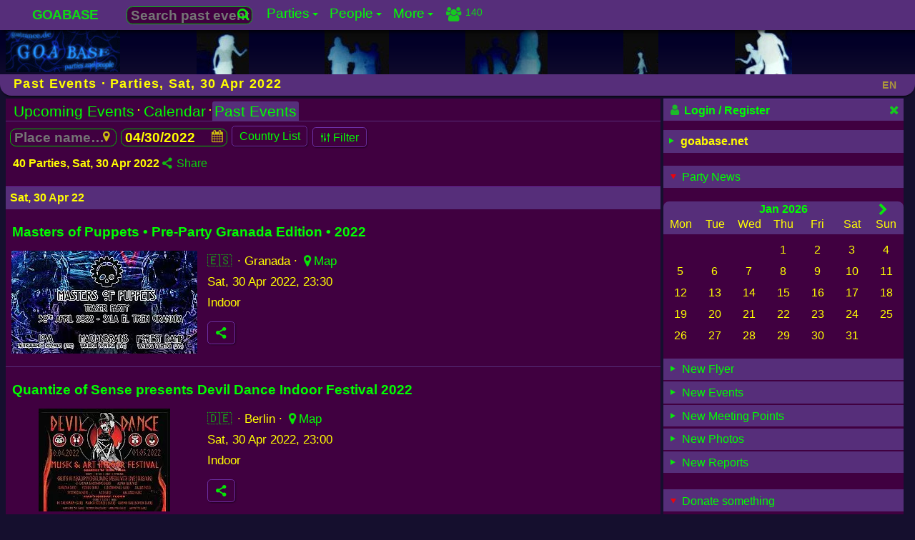

--- FILE ---
content_type: text/html; charset=UTF-8
request_url: https://www.goabase.net/party/past/?saAtt%5Bsearchdate%5D=2022-04-30
body_size: 13241
content:
<!DOCTYPE html><html lang="en" dir="ltr" prefix="og: http://ogp.me/ns#"><head><meta charset="UTF-8"><meta name="viewport" content="width=device-width,initial-scale=1"> <meta name="theme-color" content="#150f2e"> <base href="https://www.goabase.net/"><link href="https://www.goabase.net/images/favicon/favicon-48x48.png" rel="icon" type="image/png" sizes="48x48" /><link href="https://www.goabase.net/images/favicon/favicon.svg" rel="icon" type="image/svg+xml" /><link href="https://www.goabase.net/images/favicon/favicon.ico" rel="shortcut icon" /><link href="https://www.goabase.net/images/favicon/apple-touch-icon.png" rel="apple-touch-icon" sizes="180x180" /><meta name="apple-mobile-web-app-title" content="Goabase" /><link href="https://www.goabase.net/images/favicon/site.webmanifest" rel="manifest" /><meta name="msapplication-TileColor" content="#da532c"><link href="https://www.goabase.net/party/rss/" rel="alternate" type="application/rss+xml" title="Goabase RSS Feed for Goa-/Psytrance Events"><link href="https://www.goabase.net/api/party/jsonld/" rel="alternate home" type="application/ld+json" title="Goabase - Party Events"><link href="https://www.goabase.net/api/party/jsonld/country/list" rel="alternate home" type="application/ld+json" title="Goabase - Countries with Goa-/Psytrance Events">  <title>Past Events · Parties, Sat, 30 Apr 2022 · goabase ॐ parties and people</title> <meta name="robots" content="index,follow"> <meta property="og:type" content="website"><link href="https://www.goabase.net/party/past/?saAtt%5Bsearchdate%5D=2022-04-30" rel="canonical"><link href="https://www.goabase.net/party/past/?saAtt%5Bsearchdate%5D=2022-04-30" rel="alternate" hreflang="en"> <link href="https://www.goabase.net/de/party/past/?saAtt%5Bsearchdate%5D=2022-04-30" rel="alternate" hreflang="de"> <link href="https://www.goabase.net/fr/party/past/?saAtt%5Bsearchdate%5D=2022-04-30" rel="alternate" hreflang="fr"> <link href="https://www.goabase.net/es/party/past/?saAtt%5Bsearchdate%5D=2022-04-30" rel="alternate" hreflang="es"> <link href="https://www.goabase.net/party/past/?saAtt%5Bsearchdate%5D=2022-04-30" rel="alternate" hreflang="x-default"><meta name="publisher" content="goabase.net"><meta name="title" content="Past Events · Parties, Sat, 30 Apr 2022 · goabase ॐ parties and people"><meta name="description" content="You see all events from the past - from yesterday back to the year 1993."><meta property="og:url" content="https://www.goabase.net/party/past/?saAtt%5Bsearchdate%5D=2022-04-30"><meta property="og:site_name" content="goabase ॐ parties and people"><meta property="og:title" content="Past Events · Parties, Sat, 30 Apr 2022 · goabase ॐ parties and people"><meta property="og:description" content="You see all events from the past - from yesterday back to the year 1993."><meta property="og:locale" content="en-GB"> <meta property="og:locale:alternate" content="en-GB"> <meta property="og:locale:alternate" content="de-DE"> <meta property="og:locale:alternate" content="fr-FR"> <meta property="og:locale:alternate" content="es-ES"><meta property="og:image" content="https://img.goabase.net/images/page/goabase-party-past--106-800x420.jpg"><meta property="og:image:width" content="800"><meta property="og:image:height" content="420"> <script type="application/ld+json">{"@context":"https://schema.org/","@graph":[{"@type":"WebPage","@id":"https://www.goabase.net/party/past/?saAtt%5Bsearchdate%5D=2022-04-30#page","url":"https://www.goabase.net/party/past/?saAtt%5Bsearchdate%5D=2022-04-30","inLanguage":"en","name":"Goabase - Parties and People","additionalType":["Festival","DanceEvent","MusicEvent","CreativeWork","OnlineCommunity"],"genre":"Goa-/Pytrance Events Calendar","headline":"Past Events · Parties, Sat, 30 Apr 2022 · goabase ॐ parties and people","description":"You see all events from the past - from yesterday back to the year 1993.","disambiguatingDescription":"","publisher":{"@id":"https://www.goabase.net/about/impressum/#page"},"creator":{"@type":"Organization","name":"Goabase","logo":"https://img.goabase.net/images/goabase_logo_512x512.png","url":"https://www.goabase.net/"},"potentialAction":{"@type":"SearchAction","target":"https://www.goabase.net/party/{search}","query-input":"required name=search"},"image":{"@type":"ImageObject","url":"https://img.goabase.net/images/page/goabase-party-past--106-800x420.jpg","width":800,"height":420,"caption":"Goabase website image"},"workTranslation":[{"@type":"WebPage","@id":"https://www.goabase.net/en/party/past/?saAtt%5Bsearchdate%5D=2022-04-30#page","inLanguage":"en"},{"@type":"WebPage","@id":"https://www.goabase.net/de/party/past/?saAtt%5Bsearchdate%5D=2022-04-30#page","inLanguage":"de"},{"@type":"WebPage","@id":"https://www.goabase.net/fr/party/past/?saAtt%5Bsearchdate%5D=2022-04-30#page","inLanguage":"fr"},{"@type":"WebPage","@id":"https://www.goabase.net/es/party/past/?saAtt%5Bsearchdate%5D=2022-04-30#page","inLanguage":"es"}],"hasPart":[{"@type":"WPHeader","headline":"Past Events · Parties, Sat, 30 Apr 2022 · goabase ॐ parties and people","cssSelector":"#main-nav"},{"@type":"WPSidebar","cssSelector":"#page-info"},{"@type":"WPFooter","cssSelector":"#page-footer"}],"keywords":["Goabase","Party","Events","Festivals","OpenAir","Dance","DJs","LiveActs","Music","Calendar","Member","World","Community","Forum","Freak","Blacklight","Gallery","Photos","Portal"]}]}</script> <link href="https://www.goabase.net/css/goabase_allscreens.min.1768344589.css" rel="preload" as="style"><link href="https://www.goabase.net/css/goabase_blacklight.min.1762688252.css" rel="preload" as="style"><link href="https://www.goabase.net/css/snippet_lightgallery.min.1766395209.css" rel="preload" as="style"><link href="https://www.goabase.net/css/goabase_allscreens.min.1768344589.css" rel="stylesheet preload" type="text/css" as="style" media="screen" title="blacklight"><link href="https://www.goabase.net/css/goabase_allscreens.min.1768344589.css" rel="alternate stylesheet preload" type="text/css" as="style" media="screen" title="cool"><link href="https://www.goabase.net/css/goabase_allscreens.min.1768344589.css" rel="alternate stylesheet preload" type="text/css" as="style" media="screen" title="deepblue"><link href="https://www.goabase.net/css/goabase_allscreens.min.1768344589.css" rel="alternate stylesheet preload" type="text/css" as="style" media="screen" title="jungle"><link href="https://www.goabase.net/css/goabase_allscreens.min.1768344589.css" rel="alternate stylesheet preload" type="text/css" as="style" media="screen" title="sunrise"><link href="https://www.goabase.net/css/goabase_allscreens.min.1768344589.css" rel="alternate stylesheet preload" type="text/css" as="style" media="screen" title="office"><link href="https://www.goabase.net/css/goabase_blacklight.min.1762688252.css" rel="stylesheet preload" type="text/css" as="style" media="screen" title="blacklight"><link href="https://www.goabase.net/css/goabase_cool.min.1762688252.css" rel="alternate stylesheet preload" type="text/css" as="style" media="screen" title="cool"><link href="https://www.goabase.net/css/goabase_deepblue.min.1762688252.css" rel="alternate stylesheet preload" type="text/css" as="style" media="screen" title="deepblue"><link href="https://www.goabase.net/css/goabase_jungle.min.1766395209.css" rel="alternate stylesheet preload" type="text/css" as="style" media="screen" title="jungle"><link href="https://www.goabase.net/css/goabase_sunrise.min.1766395209.css" rel="alternate stylesheet preload" type="text/css" as="style" media="screen" title="sunrise"><link href="https://www.goabase.net/css/goabase_office.min.1762688252.css" rel="alternate stylesheet preload" type="text/css" as="style" media="screen" title="office"><link href="https://www.goabase.net/css/weather_icons.min.1708690711.css" rel="stylesheet preload" type="text/css" as="style" media="screen" title="blacklight"><link href="https://www.goabase.net/css/weather_icons.min.1708690711.css" rel="alternate stylesheet preload" type="text/css" as="style" media="screen" title="cool"><link href="https://www.goabase.net/css/weather_icons.min.1708690711.css" rel="alternate stylesheet preload" type="text/css" as="style" media="screen" title="deepblue"><link href="https://www.goabase.net/css/weather_icons.min.1708690711.css" rel="alternate stylesheet preload" type="text/css" as="style" media="screen" title="jungle"><link href="https://www.goabase.net/css/weather_icons.min.1708690711.css" rel="alternate stylesheet preload" type="text/css" as="style" media="screen" title="sunrise"><link href="https://www.goabase.net/css/weather_icons.min.1708690711.css" rel="alternate stylesheet preload" type="text/css" as="style" media="screen" title="office"><link href="https://www.goabase.net/css/jqgb.datepicker.min.1659816917.css" rel="stylesheet preload" type="text/css" as="style" media="screen" title="blacklight"><link href="https://www.goabase.net/css/jqgb.datepicker.min.1659816917.css" rel="alternate stylesheet preload" type="text/css" as="style" media="screen" title="cool"><link href="https://www.goabase.net/css/jqgb.datepicker.min.1659816917.css" rel="alternate stylesheet preload" type="text/css" as="style" media="screen" title="deepblue"><link href="https://www.goabase.net/css/jqgb.datepicker.min.1659816917.css" rel="alternate stylesheet preload" type="text/css" as="style" media="screen" title="jungle"><link href="https://www.goabase.net/css/jqgb.datepicker.min.1659816917.css" rel="alternate stylesheet preload" type="text/css" as="style" media="screen" title="sunrise"><link href="https://www.goabase.net/css/jqgb.datepicker.min.1659816917.css" rel="alternate stylesheet preload" type="text/css" as="style" media="screen" title="office"><link href="https://www.goabase.net/css/snippet_lightgallery.min.1766395209.css" rel="stylesheet preload" type="text/css" as="style" media="screen" title="blacklight"><link href="https://www.goabase.net/css/snippet_lightgallery.min.1766395209.css" rel="alternate stylesheet preload" type="text/css" as="style" media="screen" title="cool"><link href="https://www.goabase.net/css/snippet_lightgallery.min.1766395209.css" rel="alternate stylesheet preload" type="text/css" as="style" media="screen" title="deepblue"><link href="https://www.goabase.net/css/snippet_lightgallery.min.1766395209.css" rel="alternate stylesheet preload" type="text/css" as="style" media="screen" title="jungle"><link href="https://www.goabase.net/css/snippet_lightgallery.min.1766395209.css" rel="alternate stylesheet preload" type="text/css" as="style" media="screen" title="sunrise"><link href="https://www.goabase.net/css/snippet_lightgallery.min.1766395209.css" rel="alternate stylesheet preload" type="text/css" as="style" media="screen" title="office">  </head><body id="top"><nav id="main-nav" class="titlesmall shadow _page_top_menu" aria-label="Site Menu" aria-description="Site menu for all users" typeof="SiteNavigationElement" vocab="http://schema.org"><input id="main-menu-state" type="checkbox"><span id="main-menu-label" class="p-def iblock"><a class="text-link fs144 strong" href="https://www.goabase.net/">GOABASE</a></span><label class="fl-r m-r4 main-menu-btn" for="main-menu-state" aria-description="Menu Mobile"><span class="main-menu-btn-icon" aria-description="Menu Mobile"></span></label> <ul id="main-menu" class="sm sm-gb"><li><a href="#top"  property="url"><span property="name">GOABASE</span></a></li><li><span class="ajax-searchbox pos-r m-t4 iblock"><form action="party/" method="post" id="party-details" class="fs116"><input type="hidden" id="PID" name="PID" value=""><button type="button" class="perm-link ajax-submit bbc-icon fl-r p-0" title="Search past event…"><i class="icon-search fs90"></i> </button><input type="text" name="term" id="ajax-party" data-gb-action="partysearchsingle" data-gb-minlen="0" class="bbc ajax-searchfield" placeholder="Search past event…" value="" aria-label="Search Search past event…"></form></span></li><li><a href="party/"  property="url"><span property="name">Parties</span></a><ul class="sub"><li><a href="party/"  property="url"><span property="name">Upcoming Events</span></a><ul class="sub"><li><a href="party/calendar/"  property="url"><span property="name">Calendar</span></a></li><li><a href="party/photos/"  property="url"><span property="name">Photos</span></a></li><li><a href="party/meetingpoints/"  property="url"><span property="name">Meeting Points</span></a></li></ul></li><li><a href="party/flyer/"  property="url"><span property="name">Flyer</span></a><ul class="sub"><li><a href="parties/flyer/past/"  property="url"><span property="name">Flyer Collection</span></a></li></ul></li><li><a href="https://www.goabase.net/de/member/edit/" class="disabled" rel="noindex,nofollow">Invitations</a></li><li><a href="https://www.goabase.net/de/member/edit/" class="disabled" rel="noindex,nofollow">Your Partytimer</a><ul class="sub"><li><a href="https://www.goabase.net/de/member/edit/" class="disabled" rel="noindex,nofollow">Past Events</a></li></ul></li><li><a href="party/past/"  property="url"><span property="name">Past Events</span></a><ul class="sub"><li><a href="party/reports/"  property="url"><span property="name">Reports</span></a></li><li><a href="https://www.goabase.net/de/member/edit/" class="disabled" rel="noindex,nofollow">Photos</a></li><li><a href="https://www.goabase.net/de/member/edit/" class="disabled" rel="noindex,nofollow">Top Photos</a></li><li><a href="https://www.goabase.net/de/member/edit/" class="disabled" rel="noindex,nofollow">Random Photos</a></li></ul></li><li><a href="https://www.goabase.net/de/member/edit/" class="disabled" rel="noindex,nofollow">Submit Event</a></li></ul></li><li><a href="member/"  property="url"><span property="name">People</span></a><ul class="sub"><li><a href="member/"  property="url"><span property="name">All Members</span></a><ul class="sub"><li><a href="https://www.goabase.net/de/member/edit/" class="disabled" rel="noindex,nofollow">Friends</a></li><li><a href="https://www.goabase.net/de/member/edit/" class="disabled" rel="noindex,nofollow">on same Events</a></li></ul></li><li><a href="forum/"  property="url"><span property="name">Forum</span></a><ul class="sub"><li><a href="https://www.goabase.net/de/member/edit/" class="disabled" rel="noindex,nofollow">Your Posts</a></li><li><a href="https://www.goabase.net/de/member/edit/" class="disabled" rel="noindex,nofollow">Your Threads</a></li><li><a href="guestbook/"  property="url"><span property="name">Pinboard</span></a></li><li><a href="chats/"  property="url"><span property="name">Shoutbox & Chat</span></a></li></ul></li><li><a href="https://www.goabase.net/de/member/edit/" class="disabled" rel="noindex,nofollow">Messages</a><ul class="sub"><li><a href="https://www.goabase.net/de/member/edit/" class="disabled" rel="noindex,nofollow">New Messages</a></li><li><a href="https://www.goabase.net/de/member/edit/" class="disabled" rel="noindex,nofollow">Outbox</a></li><li><a href="https://www.goabase.net/de/member/edit/" class="disabled" rel="noindex,nofollow">Contacts</a></li></ul></li><li><a href="https://www.goabase.net/de/member/edit/" class="disabled" rel="noindex,nofollow">Your Account</a><ul class="sub"><li><a href="https://www.goabase.net/de/member/edit/" class="disabled" rel="noindex,nofollow">Guest Comments</a></li><li><a href="https://www.goabase.net/de/member/edit/" class="disabled" rel="noindex,nofollow">Profile Infos</a></li><li><a href="https://www.goabase.net/de/member/edit/" class="disabled" rel="noindex,nofollow">Your photo gallery</a></li><li><a href="https://www.goabase.net/de/member/edit/" class="disabled" rel="noindex,nofollow">Your Party Photos</a></li><li><a href="https://www.goabase.net/de/member/edit/" class="disabled" rel="noindex,nofollow">Your Comments</a></li><li><a href="https://www.goabase.net/de/member/edit/" class="disabled" rel="noindex,nofollow">Change Profile</a></li></ul></li><li><a href="member/login/"  property="url"><span property="name">Login</span></a></li><li><a href="member/edit/"  property="url"><span property="name">Register</span></a></li></ul></li><li><a href="sitemap/"  property="url"><span property="name">More</span></a><ul class="sub"><li><a href="linkbase/"  property="url"><span property="name">Linkbase</span></a><ul class="sub"><li><a href="https://www.goabase.net/de/member/edit/" class="disabled" rel="noindex,nofollow">Submit Website</a></li><li><a href="linkbase/partyserver/"  property="url"><span property="name">Party Websites</span></a></li></ul></li><li><a href="logocontest/gallery/"  property="url"><span property="name">Logo Contest</span></a></li><li><a href="help/"  property="url"><span property="name">Help / FAQ</span></a><ul class="sub"><li><a href="layout/"  property="url"><span property="name">Layouts</span></a></li><li><a href="help/icons/"  property="url"><span property="name">Goabase Icons</span></a></li><li><a href="sitemap/"  property="url"><span property="name">Sitemap</span></a></li><li><a href="api/party/"  property="url"><span property="name">JSON API</span></a></li></ul></li><li><a href="contact/"  property="url"><span property="name">Contact</span></a><ul class="sub"><li><a href="about/impressum/"  property="url"><span property="name">Impress</span></a></li><li><a href="about/datenschutz/"  property="url"><span property="name">Data Protection</span></a></li><li><a href="news/"  property="url"><span property="name">Goabase News</span></a></li><li><a href="about/netiquette/"  property="url"><span property="name">Netiquette</span></a></li><li><a href="donate/"  property="url"><span property="name">Donate</span></a></li></ul></li></ul></li><li><span class="menu-info _top_menu_icons"><a href="member/login" class="perm-link iblock opacity82 clearfix m-t2" rel="nofollow"><span class="bubble content outline fs90">Last 30 minutes:<br>140 visitors</span><i class="icon-users fl-l"></i><span class="right fl-r mini p-lr4">140</span></a></span></li></ul> </nav><header id="page-header" class="head-color mw-page" aria-description="Header with logos and link to start page"><div class="head-logo"><a href="https://www.goabase.net/"><img src="https://img.goabase.net/images/logos/7v1qpythdq_goabase_128.gif" alt="goabase ॐ parties and people" height="59" width="160" loading="eager"  title="goabase ॐ parties and people" /></a></div><div class="head1"></div><div class="head2"></div><div class="head3"></div><div class="head4"></div><div class="head5"></div><div class="w50"></div></header><header id="pagetitle" class="p-t2 p-b2 flex flexspace mw-page"><h1 class="pagetitle pagetitle-text nowrap"> Past Events · Parties, Sat, 30 Apr 2022 </h1><div id="jsclock" class="pagetitle-date fs90 m-t5 nowrap right m-r4"></div><div class="pagetitle-lng lngSwitch m-r4"><div class="get-ajax pointer fs90 opacity50 strong" data-gb-action="chooseLng" data-gb-id="lngSwitch" data-gb-json="eyJyZXEiOiIvcGFydHkvcGFzdC8/YlBhc3Q9MSZzYUF0dCU1QnNlYXJjaGRhdGUlNUQ9MjAyMi0wNC0zMCZqc0RhdGE9ZXlKaVVHRnpkQ0k2TVN3aWJsQnZjeUk2TUN3aWJrbEVJanB1ZFd4c0xDSnpZVUYwZENJNmV5SnpaV0Z5WTJoa1lYUmxJam9pTWpBeU1pMHdOQzB6TUNKOWZRJTNEJTNEIn0=" data-gb-uid="Kd0TD0">EN </div><div id="ajaxlngSwitch-Kd0TD0" class="goa-hide-box lng-box w120 link-box shadow"></div></div></header><main id="page-content" class="clearfix mw-page"><article class="inner-content brtl8 " id="inner-content"><nav aria-label="Sub Menu" class="flat-nav flex flexstart flex-wrap gap04 content btnlineperm" vocab="http://schema.org" typeof="SiteNavigationElement"> <a href="party/" class=" perm-link">Upcoming Events</a><span> · </span><a href="party/calendar/" class=" perm-link">Calendar</a><span> · </span><a href="party/past/" class="active active-it perm-link">Past Events</a> </nav><div class="infobox"><form class="search geo-list" enctype="application/x-www-form-urlencoded" id="party-list" method="post" name="search"><div class="iblock m-lr4"> <div class="p-t4 _party_search_geo"><div class="flex flex-wrap fx-a-center flexstart "><div class="m-r4 iblock"><span class="opacity82 fl-r bbc-icon no-hover m-t2"><i class="icon-location"></i></span><input class="bbc fs116 w120" id="geoloc-search" name="saAtt[geoloc]" placeholder="Place name…" type="text" data-gb-dolist="1"></div><div class="m-r4 hidefirst" id="radiusOpener"> <span id="lo-content-georadius" data-gb-box="content-georadius" data-gb-on="PGkgY2xhc3M9Im9ub2ZmIGljb24tcmlnaHQtZGlyIj48L2k+UmFkaXVz" data-gb-off="PGkgY2xhc3M9Im9ub2ZmIGljb24tcmlnaHQtZGlyIG11c3RoYXZlIHJvdGF0ZTkwIj48L2k+UmFkaXVz" class="perm-link navbtn nowrap  shck"><i class="onoff icon-right-dir"></i>Radius</span> </div><div class="iblock m-r4"><span class="opacity82 fl-r bbc-icon m-t2"><i class="icon-calendar"></i></span><input class="bbc fs116 w120 submit no-to-date" id="date-from" name="date_from" data-mindate="-30Y" placeholder="Date…" type="text" value="04/30/2022"><input type="hidden" name="saAtt[searchdate]" class="alt-date-from" value="2022-04-30"></div><div class="iblock m-r4" id="content-party_country"> <span class="navbtn nowrap vmap-switch" data-gb-vmap="countrylist" id="btnCountryList" type="button"> Country List </span> </div><div class="iblock m-r4"> <span id="lo-content-search_extend" data-gb-box="content-search_extend" data-gb-on="PGkgY2xhc3M9Imljb24tc2xpZGVycyByb3RhdGU5MCBmczkwIj48L2k+IEZpbHRlcg==" data-gb-off="PGkgY2xhc3M9Imljb24tc2xpZGVycyBmczkwIj48L2k+IEZpbHRlcg==" class="perm-link navbtn nowrap  shck"><i class="icon-sliders rotate90 fs90"></i> Filter</span> </div></div><div class="fs90" data-geoloc-error='{"1":"Error: Permission denied","2":"Error: Position unavailable. Please insert town name or try it later once more","3":"Error: Request timeout"}' id="geoloc-disclaimer"></div><input id="geoloc-ll" name="ll" type="hidden"></div><div id="maps_box" class="w70p pos-a z5 content right shadow m-0 p-0"></div> </div><div class="hidefirst m-lr4" id="content-georadius"><div class="flex flex-wrap flexstart fx-a-center infobox m-t5 p-b2"><div><a class="get-ajax perm-link " data-gb-id="381" data-gb-action="faq" data-gb-uid="oGwLgm" data-gb-json="" href="https://www.goabase.net/help/#faq381" rel="help"><span class="fs126"><i class="icon-help-circle opacity75"></i></span></a><i class="wait-icon"></i><div class="ajax-box"><div class="goa-hide-box child faq-box shadow p-fat foto-outline content" id="ajax381-oGwLgm"></div></div></div><div><input type="range" class="m-0 iblock radiusSlider opac50 fs90" disabled id="radiusSlider" name="radius" min="0" max="500" step="50" value="0"></div><div><span id="radiusStep" class="w40 iblock right">0</span> km</div></div></div><div class="clearfix m-lr4"><div class="hidefirst m-t2 fs116" data-gb-vmap-type="party" id="vmap-box"><div id="hiddenVMapBox"><div class="jqvmap-box" id="vmap-hiddenVMapBox"></div></div></div></div><div class="hidefirst m-lr4" id="content-search_extend"><div class="m-t10 m-b5 topline2 p-def m-r4"> <input type="text" placeholder="Search…" name="term" id="PartySearchAjaxCnt" class="bbc fs108" title="Search past events"> <div class="parent m-l2 pos-r iblock"><i class="icon-info-circle perm-link"></i><div class="child p-def shadow foto-outline"> Search in Party Name, Line-Up, Location </div></div></div> <div class="p-fat m-b2 m-t2"><span class="nowrap sm-lb iblock m-r4"><input type="radio" class="partyList check-with-label" id="inoutall" name="saAtt[inout]" checked><label for="inoutall" class="label-for-check parent" title="All"><span class="m-cssbtn cssbtn party-all">ALL</span></label></span> <div class="nowrap sm-lb iblock m-r4"><input type="radio" class="partyList check-with-label" id="Festival" name="saAtt[inout]"  value="Festival"><label for="Festival" class="label-for-check parent"> Festival <div class="child content outline p-def shadow small">Festivals are larger events with camping areas, shops, food stalls and last at least 1.5 days.</div></label></div><div class="nowrap sm-lb iblock m-r4"><input type="radio" class="partyList check-with-label" id="OA" name="saAtt[inout]"  value="Open Air"><label for="OA" class="label-for-check parent"> Open Air <div class="child content outline p-def shadow small">An Open Air event is smaller than a festival and takes below 36 hours. Could be also any small outdoor party.</div></label></div><div class="nowrap sm-lb iblock m-r4"><input type="radio" class="partyList check-with-label" id="inout" name="saAtt[inout]"  value="In-Outdoor"><label for="inout" class="label-for-check parent"> In- &amp; Outdoor <div class="child content outline p-def shadow small">"In- & Outdoor" are party events with dance floors in- and outside.</div></label></div><div class="nowrap sm-lb iblock m-r4"><input type="radio" class="partyList check-with-label" id="indoor" name="saAtt[inout]"  value="Indoor"><label for="indoor" class="label-for-check parent"> Indoor <div class="child content outline p-def shadow small">Indoor party events with mostly several floors, not regulary dates, sometimes in club locations.</div></label></div><div class="nowrap sm-lb iblock m-r4"><input type="radio" class="partyList check-with-label" id="club" name="saAtt[inout]"  value="Club"><label for="club" class="label-for-check parent"> Club <div class="child content outline p-def shadow small">Club events are regular weekly or monthly in the same club location.</div></label></div><div class="nowrap sm-lb iblock m-r4"><input type="radio" class="partyList check-with-label" id="VirtualEvent" name="saAtt[inout]"  value="Virtual"><label for="VirtualEvent" class="label-for-check parent"> Virtual <div class="child content outline p-def shadow small">Live streams, video events, virtual dancing, Second Life parties…. all forms of open online events at a fixed time.</div></label></div> <a class="get-ajax perm-link " data-gb-id="170" data-gb-action="faq" data-gb-uid="tLxDy1" data-gb-json="" href="https://www.goabase.net/help/#faq170" rel="help"><span class="fs126"><i class="icon-help-circle opacity75"></i></span></a><i class="wait-icon"></i><div class="ajax-box"><div class="goa-hide-box child faq-box shadow p-fat foto-outline content" id="ajax170-tLxDy1"></div></div> </div><div class="p-fat m-b2 hidefirst">  </div><div class="p-fat m-b2"> <span class="nowrap sm-lb m-r4 iblock"><input type="checkbox" class="partyList check-with-label" id="check-reports" name="saAtt[reports]" value="1" ><label for="check-reports" class="label-for-check">Reports</label></span><span class="nowrap sm-lb m-r4 hidefirst"><input type="checkbox" class="partyList check-with-label" id="check-photos" name="saAtt[photos]" value="1" ><label for="check-photos" class="label-for-check">Photos</label></span><span class="nowrap sm-lb m-r4 iblock"><input type="checkbox" class="partyList check-with-label" id="check-meetings" name="saAtt[meetings]" value="1" ><label for="check-meetings" class="label-for-check">Meeting Point</label></span><span class="nowrap sm-lb m-r4 iblock"><input type="checkbox" class="partyList check-with-label" id="check-flyer" name="saAtt[flyer]" value="1" ><label for="check-flyer" class="label-for-check">Flyer</label></span> </div>  <div class="space5"></div><div class="p-lr4">  <span id="lo-content-party_tags" data-gb-box="content-party_tags" data-gb-on="PGkgY2xhc3M9Im9ub2ZmIGljb24tcmlnaHQtZGlyIj48L2k+U3R5bGVz" data-gb-off="PGkgY2xhc3M9Im9ub2ZmIGljb24tcmlnaHQtZGlyIG11c3RoYXZlIHJvdGF0ZTkwIj48L2k+U3R5bGVz" class="perm-link navbtn nowrap  shck"><i class="onoff icon-right-dir"></i>Styles</span> <span id="lo-content-timeline" data-gb-box="content-timeline" data-gb-on="PGkgY2xhc3M9Im9ub2ZmIGljb24tcmlnaHQtZGlyIj48L2k+TGlzdCBvZiBZZWFycw==" data-gb-off="PGkgY2xhc3M9Im9ub2ZmIGljb24tcmlnaHQtZGlyIG11c3RoYXZlIHJvdGF0ZTkwIj48L2k+TGlzdCBvZiBZZWFycw==" class="perm-link navbtn nowrap  shck"><i class="onoff icon-right-dir"></i>List of Years</span> </div><div><div class="hidefirst" id="content-party_tags"><div id="tagcloud" class="p-def lh14"></div><div class="p-def lh14"></div></div><div class="hidefirst" id="content-timeline">  </div></div><div class="space5 p-def"></div> <input type="hidden" id="gb-bPast" name="bPast" value="1"><input type="hidden" id="gb-8ncb1x" name="nPos" value="0"><input type="hidden" id="gb-cww5fu" name="file" value="parties_past.php"> <input type="hidden" id="saField" name="saAtt[field]"><div id="tags"></div><div class="space5 p-b10"></div></div></form><div class="p-fat m-t2 z5 pos-a hidefirst" id="wait"><span class="fs108"><i class="icon-spin6 animate-spin p-lr4 perm-link"></i></span></div></div> <section id="partylist" class="w100p highlight content clearfix "><div class="infobox p-b10 p-t2"><div class="flex flex-wrap fx-a-center flexstart gap03"> <span class="js-pagetitle iblock m-def strong" data-gb-pagetitle="Past Events · 40 Parties, Sat, 30 Apr 2022" data-gb-gbtitle=" · goabase ॐ parties and people"> 40 Parties, Sat, 30 Apr 2022 </span> <span class="hover-it"><div class="show-hide iblock perm-link opacity82 center"><span title="Share on Facebook, Reddit, Twitter and with e-mail"><i class="icon-share"></i></span> Share </div><div id="share-OqEUMm" class="show-hide-this child goa-hide-box link-box shareblock content foto-outline shadow"> <a href="https://www.facebook.com/sharer.php?u=https://www.goabase.net/party/past/?saAtt%5Bsearchdate%5D=2022-04-30&t=Sat%2C+30+Apr+2022+-+goabase+%E0%A5%90+parties+and+people" data-gb-wo3="menubar=0,toolbar=0,resizable=1,scrollbars=0,height=920,width=720" class="perm-link iblock nowrap m-r4 wopen "><i class="icon-facebook-squared iconshare"></i>Facebook <span class="bubble content outline shadow fs90">Share on network</span></a> <a href="https://x.com/share?url=https://www.goabase.net/party/past/?saAtt%5Bsearchdate%5D=2022-04-30&text=Sat%2C+30+Apr+2022+-+goabase+%E0%A5%90+parties+and+people&hashtags=goabase" data-gb-wo3="menubar=0,toolbar=0,resizable=1,scrollbars=0,height=920,width=720" class="perm-link iblock nowrap m-r4 wopen "><i class="icon-x iconshare"></i>Network <span class="bubble content outline shadow fs90">Share on network</span></a> <a href="https://reddit.com/submit?url=https://www.goabase.net/party/past/?saAtt%5Bsearchdate%5D=2022-04-30&title=Sat%2C+30+Apr+2022+-+goabase+%E0%A5%90+parties+and+people" data-gb-wo3="menubar=0,toolbar=0,resizable=1,scrollbars=0,height=920,width=720" class="perm-link iblock nowrap m-r4 wopen "><i class="icon-reddit-alien iconshare"></i>Reddit <span class="bubble content outline shadow fs90">Share on network</span></a> <a href="https://t.me/share/url?url=https://www.goabase.net/party/past/?saAtt%5Bsearchdate%5D=2022-04-30&text=Sat%2C+30+Apr+2022+-+goabase+%E0%A5%90+parties+and+people" data-gb-wo3="menubar=0,toolbar=0,resizable=1,scrollbars=0,height=920,width=720" class="perm-link iblock nowrap m-r4 wopen "><i class="icon-telegram iconshare"></i>Telegram <span class="bubble content outline shadow fs90">Share on network</span></a> <a href="https://sharetodiaspora.github.io/?url=https://www.goabase.net/party/past/?saAtt%5Bsearchdate%5D=2022-04-30&title=Sat%2C+30+Apr+2022+-+goabase+%E0%A5%90+parties+and+people" data-gb-wo3="menubar=0,toolbar=0,resizable=1,scrollbars=0,height=920,width=720" class="perm-link iblock nowrap m-r4 wopen "><i class="icon-diaspora iconshare"></i>Diaspora <span class="bubble content outline shadow fs90">Share on network</span></a> <a href="mailto:?subject=%5Bgoabase%5D%20Sat,%2030%20Apr%202022%20-%20goabase%20ॐ%20parties%20and%20people&amp;body=Hello!%0D%0A%0D%0AThere%20are%20interesting%20parties%20on%20Goabase:%0D%0A%0D%0Ahttps://www.goabase.net/party/past/?saAtt%5Bsearchdate%5D=2022-04-30%0D%0A"  class="perm-link iblock nowrap m-r4 "><i class="icon-mail iconshare"></i>E-mail <span class="bubble content outline shadow fs90">Share with your e-mailer</span></a>  <a href="party/rss/?saAtt%5Bsearchdate%5D=2022-04-30" class="perm-link nowrap"><i class="icon-rss iconshare"></i>RSS Feed<span class="bubble content outline shadow fs90" >Link and format for RSS readers</span></a> <a href="party/ical/?saAtt%5Bsearchdate%5D=2022-04-30" class="perm-link nowrap"><i class="icon-download iconshare"></i>iCalFile<span class="bubble content outline shadow fs90" >Download the iCal file for your calendar</span></a> </div></span>    </div></div>
<header class="infobox topline m-t2 clear"><h2>Sat, 30 Apr 22</h2></header> <article class="content btnline p-t10 partyElem"><div class="flex flexspace p-def fs116"><span class="parent iblock va-b party-box" data-gb-pid="108314"><a class="lh14 " href="https://www.goabase.net/party/masters-of-puppets-pre-party-granada-edition-2022/108314" title="Masters of Puppets • Pre-Party Granada Edition • 2022 · 30 Apr 22, 23:30"><span class="block strong over-hidden"><h3 class="iblock bg-trans">Masters of Puppets • Pre-Party Granada Edition • 2022</h3></span></a><span class="child content foto-outline fs1rem shadow partyid108314" data-slide-time="0"></span></span></div><div class="partylist clearfix"><div class="flyer-box210 center over-hidden"> <div class="parent iblock no-hover _flyer_block"><a href="https://www.goabase.net/party/masters-of-puppets-pre-party-granada-edition-2022/108314" class="perm-link no-hover"><picture><source srcset="https://img.goabase.net/images/flyer/medium/20220429_masters-of-puppets-pre-party-granada-edition-2022_20220416135854.avif" type="image/avif"><source srcset="https://img.goabase.net/images/flyer/medium/20220429_masters-of-puppets-pre-party-granada-edition-2022_20220416135854.webp" type="image/webp"> <img src="https://img.goabase.net/images/flyer/medium/20220429_masters-of-puppets-pre-party-granada-edition-2022_20220416135854.jpg" alt="Masters of Puppets • Pre-Party Granada Edition • 2022 · 30 Apr 22, 23:30" height="197" width="260" loading="eager" class="fluid" fetchpriority="high" title="Masters of Puppets • Pre-Party Granada Edition • 2022 · 30 Apr 22, 23:30" /> </picture></a><div class="child content shadow m-0"><a href="https://www.goabase.net/party/masters-of-puppets-pre-party-granada-edition-2022/108314" class="perm-link no-hover"><picture><source srcset="https://img.goabase.net/images/flyer/large/20220429_masters-of-puppets-pre-party-granada-edition-2022_20220416135854.avif" type="image/avif"><source srcset="https://img.goabase.net/images/flyer/large/20220429_masters-of-puppets-pre-party-granada-edition-2022_20220416135854.webp" type="image/webp"> <img src="https://img.goabase.net/images/flyer/large/20220429_masters-of-puppets-pre-party-granada-edition-2022_20220416135854.jpg" alt="Masters of Puppets • Pre-Party Granada Edition • 2022 · 30 Apr 22, 23:30" height="485" width="640" loading="eager" class="fluid" fetchpriority="high" title="Masters of Puppets • Pre-Party Granada Edition • 2022 · 30 Apr 22, 23:30" /> </picture></a></div></div> </div><div class="fx-grow1 m-b2 m-l10 fs108"> <a href="party/?country=Spain" class="perm-link no-hover" rel="nofollow"><span title="Spain" class="flag m-r2 flag-es opacity75"></span></a> ·  Granada ·  <a href="party/108314" class="get-ajax perm-link nowrap" title="Granada&#10;Open map" data-gb-action="osm" data-gb-id="108314" data-gb-json='eyJ3aWR0aCI6NTAwLCJoZWlnaHQiOjM4MCwibGF0IjozNy4yLCJsb24iOi0zLjZ9' data-gb-uid="PuUvup" data-gb-push="" rel="nofollow"><i class="icon-location"></i>Map</a><i class="wait-icon"></i> <br> Sat, 30 Apr 2022, 23:30 <br> Indoor <div class="m-t10 flex flex-wrap flexstart"> <div ><span class="get-ajax nowrap cleanhtml perm-link navbtn m-r4 pointer" data-gb-id="108314" data-gb-action="partyShare" data-gb-uid="4oZo2O" title="Share on Facebook, Reddit, Twitter and with e-mail"><i class="icon-share"></i></span><span class="wait-icon"></span><span id="ajax108314-4oZo2O" class="goa-hide-box link-box shadow foto-outline content"></span></div> </div></div></div> <div class="m-lr4 m-t2"><div id="ajax108314-PuUvup" class="osm-map"></div></div>  <div class="m-lr4 m-t2 m-b5"></div> </article> 
 <article class="content btnline p-t10 partyElem"><div class="flex flexspace p-def fs116"><span class="parent iblock va-b party-box" data-gb-pid="105437"><a class="lh14 " href="https://www.goabase.net/party/quantize-of-sense-presents-devil-dance-indoor-festival-2022/105437" title="Quantize of Sense presents Devil Dance Indoor Festival 2022 · 30 Apr 22, 23:00"><span class="block strong over-hidden"><h3 class="iblock bg-trans">Quantize of Sense presents Devil Dance Indoor Festival 2022</h3></span></a><span class="child content foto-outline fs1rem shadow partyid105437" data-slide-time="0"></span></span></div><div class="partylist clearfix"><div class="flyer-box210 center over-hidden"> <div class="parent iblock no-hover _flyer_block"><a href="https://www.goabase.net/party/quantize-of-sense-presents-devil-dance-indoor-festival-2022/105437" class="perm-link no-hover"><picture><source srcset="https://img.goabase.net/images/flyer/medium/20220430_quantize-of-sense-presents-devil-dance-indoor-festival-2022_20220406141510.avif" type="image/avif"><source srcset="https://img.goabase.net/images/flyer/medium/20220430_quantize-of-sense-presents-devil-dance-indoor-festival-2022_20220406141510.webp" type="image/webp"> <img src="https://img.goabase.net/images/flyer/medium/20220430_quantize-of-sense-presents-devil-dance-indoor-festival-2022_20220406141510.jpg" alt="Quantize of Sense presents Devil Dance Indoor Festival 2022 · 30 Apr 22, 23:00" height="260" width="184" loading="eager" class="fluid" fetchpriority="high" title="Quantize of Sense presents Devil Dance Indoor Festival 2022 · 30 Apr 22, 23:00" /> </picture></a><div class="child content shadow m-0"><a href="https://www.goabase.net/party/quantize-of-sense-presents-devil-dance-indoor-festival-2022/105437" class="perm-link no-hover"><picture><source srcset="https://img.goabase.net/images/flyer/large/20220430_quantize-of-sense-presents-devil-dance-indoor-festival-2022_20220406141510.webp" type="image/webp"> <img src="https://img.goabase.net/images/flyer/large/20220430_quantize-of-sense-presents-devil-dance-indoor-festival-2022_20220406141510.jpg" alt="Quantize of Sense presents Devil Dance Indoor Festival 2022 · 30 Apr 22, 23:00" height="640" width="453" loading="eager" class="fluid" fetchpriority="high" title="Quantize of Sense presents Devil Dance Indoor Festival 2022 · 30 Apr 22, 23:00" /> </picture></a></div></div> </div><div class="fx-grow1 m-b2 m-l10 fs108"> <a href="party/?country=Germany" class="perm-link no-hover" rel="nofollow"><span title="Germany" class="flag m-r2 flag-de opacity75"></span></a> ·  Berlin ·  <a href="party/105437" class="get-ajax perm-link nowrap" title="Berlin&#10;Open map" data-gb-action="osm" data-gb-id="105437" data-gb-json='eyJ3aWR0aCI6NTAwLCJoZWlnaHQiOjM4MCwibGF0Ijo1Mi41MjQzNywibG9uIjoxMy40MTA1M30=' data-gb-uid="6VkEI3" data-gb-push="" rel="nofollow"><i class="icon-location"></i>Map</a><i class="wait-icon"></i> <br> Sat, 30 Apr 2022, 23:00 <br> Indoor <div class="m-t10 flex flex-wrap flexstart"> <div ><span class="get-ajax nowrap cleanhtml perm-link navbtn m-r4 pointer" data-gb-id="105437" data-gb-action="partyShare" data-gb-uid="2WRbYw" title="Share on Facebook, Reddit, Twitter and with e-mail"><i class="icon-share"></i></span><span class="wait-icon"></span><span id="ajax105437-2WRbYw" class="goa-hide-box link-box shadow foto-outline content"></span></div> </div></div></div> <div class="m-lr4 m-t2"><div id="ajax105437-6VkEI3" class="osm-map"></div></div>  <div class="m-lr4 m-t2 m-b5"></div> </article> 
 <article class="content btnline p-t10 partyElem"><div class="flex flexspace p-def fs116"><span class="parent iblock va-b party-box" data-gb-pid="108264"><a class="lh14 " href="https://www.goabase.net/party/bom-voyage-amsterdam-blast-events-presents-bomblastic/108264" title="BOM VOYAGE & AMSTERDAM BLAST EVENTS PRESENTS BOMBLASTIC · 30 Apr 22, 23:00"><span class="block strong over-hidden"><h3 class="iblock bg-trans">BOM VOYAGE & AMSTERDAM BLAST EVENTS PRESENTS BOMBLASTIC</h3></span></a><span class="child content foto-outline fs1rem shadow partyid108264" data-slide-time="0"></span></span></div><div class="partylist clearfix"><div class="flyer-box210 center over-hidden"> <div class="parent iblock no-hover _flyer_block"><a href="https://www.goabase.net/party/bom-voyage-amsterdam-blast-events-presents-bomblastic/108264" class="perm-link no-hover"><picture><source srcset="https://img.goabase.net/images/flyer/medium/20220430_bom-voyage-amsterdam-blast-events-presents-bomblastic_20220407153519.avif" type="image/avif"><source srcset="https://img.goabase.net/images/flyer/medium/20220430_bom-voyage-amsterdam-blast-events-presents-bomblastic_20220407153519.webp" type="image/webp"> <img src="https://img.goabase.net/images/flyer/medium/20220430_bom-voyage-amsterdam-blast-events-presents-bomblastic_20220407153519.png" alt="BOM VOYAGE & AMSTERDAM BLAST EVENTS PRESENTS BOMBLASTIC · 30 Apr 22, 23:00" height="146" width="260" loading="eager" class="fluid" fetchpriority="high" title="BOM VOYAGE & AMSTERDAM BLAST EVENTS PRESENTS BOMBLASTIC · 30 Apr 22, 23:00" /> </picture></a><div class="child content shadow m-0"><a href="https://www.goabase.net/party/bom-voyage-amsterdam-blast-events-presents-bomblastic/108264" class="perm-link no-hover"><picture><source srcset="https://img.goabase.net/images/flyer/large/20220430_bom-voyage-amsterdam-blast-events-presents-bomblastic_20220407153519.avif" type="image/avif"><source srcset="https://img.goabase.net/images/flyer/large/20220430_bom-voyage-amsterdam-blast-events-presents-bomblastic_20220407153519.webp" type="image/webp"> <img src="https://img.goabase.net/images/flyer/large/20220430_bom-voyage-amsterdam-blast-events-presents-bomblastic_20220407153519.png" alt="BOM VOYAGE & AMSTERDAM BLAST EVENTS PRESENTS BOMBLASTIC · 30 Apr 22, 23:00" height="360" width="640" loading="eager" class="fluid" fetchpriority="high" title="BOM VOYAGE & AMSTERDAM BLAST EVENTS PRESENTS BOMBLASTIC · 30 Apr 22, 23:00" /> </picture></a></div></div> </div><div class="fx-grow1 m-b2 m-l10 fs108"> <a href="party/?country=Netherlands" class="perm-link no-hover" rel="nofollow"><span title="Netherlands" class="flag m-r2 flag-nl opacity75"></span></a> ·  Amsterdam ·  <a href="party/108264" class="get-ajax perm-link nowrap" title="Amsterdam&#10;Open map" data-gb-action="osm" data-gb-id="108264" data-gb-json='eyJ3aWR0aCI6NTAwLCJoZWlnaHQiOjM4MCwibGF0Ijo1Mi4zNDU3MzU5LCJsb24iOjQuODI1NTA1Nn0=' data-gb-uid="vUbiDG" data-gb-push="" rel="nofollow"><i class="icon-location"></i>Map</a><i class="wait-icon"></i> <br> Sat, 30 Apr 2022, 23:00 <br> Indoor <div class="m-t10 flex flex-wrap flexstart"> <div ><span class="get-ajax nowrap cleanhtml perm-link navbtn m-r4 pointer" data-gb-id="108264" data-gb-action="partyShare" data-gb-uid="jd8B4Z" title="Share on Facebook, Reddit, Twitter and with e-mail"><i class="icon-share"></i></span><span class="wait-icon"></span><span id="ajax108264-jd8B4Z" class="goa-hide-box link-box shadow foto-outline content"></span></div> </div></div></div> <div class="m-lr4 m-t2"><div id="ajax108264-vUbiDG" class="osm-map"></div></div>  <div class="m-lr4 m-t2 m-b5"></div> </article> 
 <article class="content btnline p-t10 partyElem"><div class="flex flexspace p-def fs116"><span class="parent iblock va-b party-box" data-gb-pid="108363"><a class="lh14 " href="https://www.goabase.net/party/psy-in-den-mai/108363" title="PSY IN DEN MAI · 30 Apr 22, 23:00"><span class="block strong over-hidden"><h3 class="iblock bg-trans">PSY IN DEN MAI</h3></span></a><span class="child content foto-outline fs1rem shadow partyid108363" data-slide-time="0"></span></span></div><div class="partylist clearfix"><div class="flyer-box210 center over-hidden"> <div class="parent iblock no-hover _flyer_block"><a href="https://www.goabase.net/party/psy-in-den-mai/108363" class="perm-link no-hover"><picture><source srcset="https://img.goabase.net/images/flyer/medium/20220430_psy-in-den-mai_20220427220354.webp" type="image/webp"> <img src="https://img.goabase.net/images/flyer/medium/20220430_psy-in-den-mai_20220427220354.jpg" alt="PSY IN DEN MAI · 30 Apr 22, 23:00" height="135" width="258" loading="eager" class="fluid" fetchpriority="high" title="PSY IN DEN MAI · 30 Apr 22, 23:00" /> </picture></a><div class="child content shadow m-0"><a href="https://www.goabase.net/party/psy-in-den-mai/108363" class="perm-link no-hover"><picture><source srcset="https://img.goabase.net/images/flyer/large/20220430_psy-in-den-mai_20220427220354.avif" type="image/avif"><source srcset="https://img.goabase.net/images/flyer/large/20220430_psy-in-den-mai_20220427220354.webp" type="image/webp"> <img src="https://img.goabase.net/images/flyer/large/20220430_psy-in-den-mai_20220427220354.jpg" alt="PSY IN DEN MAI · 30 Apr 22, 23:00" height="335" width="640" loading="eager" class="fluid" fetchpriority="high" title="PSY IN DEN MAI · 30 Apr 22, 23:00" /> </picture></a></div></div> </div><div class="fx-grow1 m-b2 m-l10 fs108"> <a href="party/?country=Germany" class="perm-link no-hover" rel="nofollow"><span title="Germany" class="flag m-r2 flag-de opacity75"></span></a> ·  Hamburg ·   <br> Sat, 30 Apr 2022, 23:00 <br> Club <div class="m-t10 flex flex-wrap flexstart"> <div ><span class="get-ajax nowrap cleanhtml perm-link navbtn m-r4 pointer" data-gb-id="108363" data-gb-action="partyShare" data-gb-uid="RivXM5" title="Share on Facebook, Reddit, Twitter and with e-mail"><i class="icon-share"></i></span><span class="wait-icon"></span><span id="ajax108363-RivXM5" class="goa-hide-box link-box shadow foto-outline content"></span></div> </div></div></div>   <div class="m-lr4 m-t2 m-b5"></div> </article> 
 <article class="content btnline p-t10 partyElem"><div class="flex flexspace p-def fs116"><span class="parent iblock va-b party-box" data-gb-pid="107635"><a class="lh14 " href="https://www.goabase.net/party/3004-l-jahbo-l-mark-day-l-val-vashar-l-abralabim-l-cubex-l-more/107635" title="𝘅𝗫𝗘𝗧𝗘𝗫𝘅 30.04. l Jahbo l Mark Day l Val Vashar l Abralabim l Cubex l more · 30 Apr 22, 22:30"><span class="block strong over-hidden"><h3 class="iblock bg-trans">𝘅𝗫𝗘𝗧𝗘𝗫𝘅 30.04. l Jahbo l Mark Day l Val Vashar l Abralabim l Cubex l more</h3></span></a><span class="child content foto-outline fs1rem shadow partyid107635" data-slide-time="0"></span></span></div><div class="partylist clearfix"><div class="flyer-box210 center over-hidden"> <div class="parent iblock no-hover _flyer_block"><a href="https://www.goabase.net/party/3004-l-jahbo-l-mark-day-l-val-vashar-l-abralabim-l-cubex-l-more/107635" class="perm-link no-hover"><picture><source srcset="https://img.goabase.net/images/flyer/medium/20220430_1112-jahbo-mark-day-val-vashar-abralabim-cubex-uvm_20220321202153.webp" type="image/webp"> <img src="https://img.goabase.net/images/flyer/medium/20220430_1112-jahbo-mark-day-val-vashar-abralabim-cubex-uvm_20220321202153.jpg" alt="𝘅𝗫𝗘𝗧𝗘𝗫𝘅 30.04. l Jahbo l Mark Day l Val Vashar l Abralabim l Cubex l more · 30 Apr 22, 22:30" height="137" width="260" loading="eager" class="fluid" fetchpriority="high" title="𝘅𝗫𝗘𝗧𝗘𝗫𝘅 30.04. l Jahbo l Mark Day l Val Vashar l Abralabim l Cubex l more · 30 Apr 22, 22:30" /> </picture></a><div class="child content shadow m-0"><a href="https://www.goabase.net/party/3004-l-jahbo-l-mark-day-l-val-vashar-l-abralabim-l-cubex-l-more/107635" class="perm-link no-hover"><picture><source srcset="https://img.goabase.net/images/flyer/large/20220430_1112-jahbo-mark-day-val-vashar-abralabim-cubex-uvm_20220321202153.webp" type="image/webp"> <img src="https://img.goabase.net/images/flyer/large/20220430_1112-jahbo-mark-day-val-vashar-abralabim-cubex-uvm_20220321202153.jpg" alt="𝘅𝗫𝗘𝗧𝗘𝗫𝘅 30.04. l Jahbo l Mark Day l Val Vashar l Abralabim l Cubex l more · 30 Apr 22, 22:30" height="338" width="640" loading="eager" class="fluid" fetchpriority="high" title="𝘅𝗫𝗘𝗧𝗘𝗫𝘅 30.04. l Jahbo l Mark Day l Val Vashar l Abralabim l Cubex l more · 30 Apr 22, 22:30" /> </picture></a></div></div> </div><div class="fx-grow1 m-b2 m-l10 fs108"> <a href="party/?country=Germany" class="perm-link no-hover" rel="nofollow"><span title="Germany" class="flag m-r2 flag-de opacity75"></span></a> ·  Berlin ·  <a href="party/107635" class="get-ajax perm-link nowrap" title="Berlin&#10;Open map" data-gb-action="osm" data-gb-id="107635" data-gb-json='eyJ3aWR0aCI6NTAwLCJoZWlnaHQiOjM4MCwibGF0Ijo1Mi41LCJsb24iOjEzLjR9' data-gb-uid="kxV8C4" data-gb-push="" rel="nofollow"><i class="icon-location"></i>Map</a><i class="wait-icon"></i> <br> Sat, 30 Apr 2022, 22:30 <br> Indoor <div class="m-t10 flex flex-wrap flexstart"> <div ><span class="get-ajax nowrap cleanhtml perm-link navbtn m-r4 pointer" data-gb-id="107635" data-gb-action="partyShare" data-gb-uid="HaGxxO" title="Share on Facebook, Reddit, Twitter and with e-mail"><i class="icon-share"></i></span><span class="wait-icon"></span><span id="ajax107635-HaGxxO" class="goa-hide-box link-box shadow foto-outline content"></span></div> </div></div></div> <div class="m-lr4 m-t2"><div id="ajax107635-kxV8C4" class="osm-map"></div></div>  <div class="m-lr4 m-t2 m-b5"></div> </article> 
 <article class="content btnline p-t10 partyElem"><div class="flex flexspace p-def fs116"><span class="parent iblock va-b party-box" data-gb-pid="108162"><a class="lh14 " href="https://www.goabase.net/party/trip-to-shiva-2-u-recken-brainiac-materia-yatzee/108162" title="Trip To Shiva 2 -&gt; U-Recken - Brainiac - Materia - Yatzee · 30 Apr 22, 22:30"><span class="block strong over-hidden"><h3 class="iblock bg-trans">Trip To Shiva 2 -&gt; U-Recken - Brainiac - Materia - Yatzee</h3></span></a><span class="child content foto-outline fs1rem shadow partyid108162" data-slide-time="0"></span></span></div><div class="partylist clearfix"><div class="flyer-box210 center over-hidden"> <div class="parent iblock no-hover _flyer_block"><a href="https://www.goabase.net/party/trip-to-shiva-2-u-recken-brainiac-materia-yatzee/108162" class="perm-link no-hover"><picture><source srcset="https://img.goabase.net/images/flyer/medium/20220430_trip-to-shiva-2-u-recken-brainiac-materia-yatzee_20220323195613.webp" type="image/webp"> <img src="https://img.goabase.net/images/flyer/medium/20220430_trip-to-shiva-2-u-recken-brainiac-materia-yatzee_20220323195613.jpg" alt="Trip To Shiva 2 -&gt; U-Recken - Brainiac - Materia - Yatzee · 30 Apr 22, 22:30" height="136" width="260" loading="lazy" class="fluid" title="Trip To Shiva 2 -&gt; U-Recken - Brainiac - Materia - Yatzee · 30 Apr 22, 22:30" /> </picture></a><div class="child content shadow m-0"><a href="https://www.goabase.net/party/trip-to-shiva-2-u-recken-brainiac-materia-yatzee/108162" class="perm-link no-hover"><picture><source srcset="https://img.goabase.net/images/flyer/large/20220430_trip-to-shiva-2-u-recken-brainiac-materia-yatzee_20220323195613.webp" type="image/webp"> <img src="https://img.goabase.net/images/flyer/large/20220430_trip-to-shiva-2-u-recken-brainiac-materia-yatzee_20220323195613.jpg" alt="Trip To Shiva 2 -&gt; U-Recken - Brainiac - Materia - Yatzee · 30 Apr 22, 22:30" height="335" width="640" loading="lazy" class="fluid" title="Trip To Shiva 2 -&gt; U-Recken - Brainiac - Materia - Yatzee · 30 Apr 22, 22:30" /> </picture></a></div></div> </div><div class="fx-grow1 m-b2 m-l10 fs108"> <a href="party/?country=Switzerland" class="perm-link no-hover" rel="nofollow"><span title="Switzerland" class="flag m-r2 flag-ch opacity75"></span></a> ·  Lugano ·  <a href="party/108162" class="get-ajax perm-link nowrap" title="Lugano&#10;Open map" data-gb-action="osm" data-gb-id="108162" data-gb-json='eyJ3aWR0aCI6NTAwLCJoZWlnaHQiOjM4MCwibGF0Ijo0Ni4wMDUwMTAyLCJsb24iOjguOTUyMDI4MX0=' data-gb-uid="n59NVw" data-gb-push="" rel="nofollow"><i class="icon-location"></i>Map</a><i class="wait-icon"></i> <br> Sat, 30 Apr 2022, 22:30 <br> Indoor <div class="m-t10 flex flex-wrap flexstart"> <div ><span class="get-ajax nowrap cleanhtml perm-link navbtn m-r4 pointer" data-gb-id="108162" data-gb-action="partyShare" data-gb-uid="rrpFkp" title="Share on Facebook, Reddit, Twitter and with e-mail"><i class="icon-share"></i></span><span class="wait-icon"></span><span id="ajax108162-rrpFkp" class="goa-hide-box link-box shadow foto-outline content"></span></div> </div></div></div> <div class="m-lr4 m-t2"><div id="ajax108162-n59NVw" class="osm-map"></div></div>  <div class="m-lr4 m-t2 m-b5"></div> </article> 
 <article class="content btnline p-t10 partyElem"><div class="flex flexspace p-def fs116"><span class="parent iblock va-b party-box" data-gb-pid="107536"><a class="lh14 " href="https://www.goabase.net/party/spirit-of-goa-2022/107536" title="SPIRIT OF GOA 2022 · 30 Apr 22, 22:00"><span class="block strong over-hidden"><h3 class="iblock bg-trans">SPIRIT OF GOA 2022</h3></span></a><span class="child content foto-outline fs1rem shadow partyid107536" data-slide-time="0"></span></span></div><div class="partylist clearfix"><div class="flyer-box210 center over-hidden"> <div class="parent iblock no-hover _flyer_block"><a href="https://www.goabase.net/party/spirit-of-goa-2022/107536" class="perm-link no-hover"><picture><source srcset="https://img.goabase.net/images/flyer/medium/20220430_spirit-of-goa-2022_20220105114751.webp" type="image/webp"> <img src="https://img.goabase.net/images/flyer/medium/20220430_spirit-of-goa-2022_20220105114751.jpg" alt="SPIRIT OF GOA 2022 · 30 Apr 22, 22:00" height="136" width="258" loading="lazy" class="fluid" title="SPIRIT OF GOA 2022 · 30 Apr 22, 22:00" /> </picture></a><div class="child content shadow m-0"><a href="https://www.goabase.net/party/spirit-of-goa-2022/107536" class="perm-link no-hover"><picture><source srcset="https://img.goabase.net/images/flyer/large/20220430_spirit-of-goa-2022_20220105114751.webp" type="image/webp"> <img src="https://img.goabase.net/images/flyer/large/20220430_spirit-of-goa-2022_20220105114751.jpg" alt="SPIRIT OF GOA 2022 · 30 Apr 22, 22:00" height="337" width="640" loading="lazy" class="fluid" title="SPIRIT OF GOA 2022 · 30 Apr 22, 22:00" /> </picture></a></div></div> </div><div class="fx-grow1 m-b2 m-l10 fs108"> <a href="party/?country=Germany" class="perm-link no-hover" rel="nofollow"><span title="Germany" class="flag m-r2 flag-de opacity75"></span></a> ·  Hamburg ·  <a href="party/107536" class="get-ajax perm-link nowrap" title="Hamburg&#10;Open map" data-gb-action="osm" data-gb-id="107536" data-gb-json='eyJ3aWR0aCI6NTAwLCJoZWlnaHQiOjM4MCwibGF0Ijo1My42LCJsb24iOjEwfQ==' data-gb-uid="ZCarRy" data-gb-push="" rel="nofollow"><i class="icon-location"></i>Map</a><i class="wait-icon"></i> <br> Sat, 30 Apr 2022, 22:00 <br> Indoor <div class="m-t10 flex flex-wrap flexstart"> <div ><span class="get-ajax nowrap cleanhtml perm-link navbtn m-r4 pointer" data-gb-id="107536" data-gb-action="partyShare" data-gb-uid="RpHqyn" title="Share on Facebook, Reddit, Twitter and with e-mail"><i class="icon-share"></i></span><span class="wait-icon"></span><span id="ajax107536-RpHqyn" class="goa-hide-box link-box shadow foto-outline content"></span></div> </div></div></div> <div class="m-lr4 m-t2"><div id="ajax107536-ZCarRy" class="osm-map"></div></div>  <div class="m-lr4 m-t2 m-b5"></div> </article> 
 <article class="content btnline p-t10 partyElem"><div class="flex flexspace p-def fs116"><span class="parent iblock va-b party-box" data-gb-pid="107636"><a class="lh14 " href="https://www.goabase.net/party/lucid-mind-events-5-years-celebration/107636" title="Lucid Mind Events - 5 Years Celebration · 30 Apr 22, 22:00"><span class="block strong over-hidden"><h3 class="iblock bg-trans">Lucid Mind Events - 5 Years Celebration</h3></span></a><span class="child content foto-outline fs1rem shadow partyid107636" data-slide-time="0"></span></span></div><div class="partylist clearfix"><div class="flyer-box210 center over-hidden"> <div class="parent iblock no-hover _flyer_block"><a href="https://www.goabase.net/party/lucid-mind-events-5-years-celebration/107636" class="perm-link no-hover"><picture><source srcset="https://img.goabase.net/images/flyer/medium/20220430_lucid-mind-events-5-years-celebration_20220313142246.webp" type="image/webp"> <img src="https://img.goabase.net/images/flyer/medium/20220430_lucid-mind-events-5-years-celebration_20220313142246.jpg" alt="Lucid Mind Events - 5 Years Celebration · 30 Apr 22, 22:00" height="135" width="259" loading="lazy" class="fluid" title="Lucid Mind Events - 5 Years Celebration · 30 Apr 22, 22:00" /> </picture></a><div class="child content shadow m-0"><a href="https://www.goabase.net/party/lucid-mind-events-5-years-celebration/107636" class="perm-link no-hover"><picture><source srcset="https://img.goabase.net/images/flyer/large/20220430_lucid-mind-events-5-years-celebration_20220313142246.avif" type="image/avif"><source srcset="https://img.goabase.net/images/flyer/large/20220430_lucid-mind-events-5-years-celebration_20220313142246.webp" type="image/webp"> <img src="https://img.goabase.net/images/flyer/large/20220430_lucid-mind-events-5-years-celebration_20220313142246.jpg" alt="Lucid Mind Events - 5 Years Celebration · 30 Apr 22, 22:00" height="334" width="640" loading="lazy" class="fluid" title="Lucid Mind Events - 5 Years Celebration · 30 Apr 22, 22:00" /> </picture></a></div></div> </div><div class="fx-grow1 m-b2 m-l10 fs108"> <a href="party/?country=Germany" class="perm-link no-hover" rel="nofollow"><span title="Germany" class="flag m-r2 flag-de opacity75"></span></a> ·  Münster ·  <a href="party/107636" class="get-ajax perm-link nowrap" title="Münster&#10;Open map" data-gb-action="osm" data-gb-id="107636" data-gb-json='eyJ3aWR0aCI6NTAwLCJoZWlnaHQiOjM4MCwibGF0Ijo1MiwibG9uIjo4LjV9' data-gb-uid="83K8hk" data-gb-push="" rel="nofollow"><i class="icon-location"></i>Map</a><i class="wait-icon"></i> <br> Sat, 30 Apr 2022, 22:00 <br> Indoor <div class="m-t10 flex flex-wrap flexstart"> <div ><span class="get-ajax nowrap cleanhtml perm-link navbtn m-r4 pointer" data-gb-id="107636" data-gb-action="partyShare" data-gb-uid="XUCBnD" title="Share on Facebook, Reddit, Twitter and with e-mail"><i class="icon-share"></i></span><span class="wait-icon"></span><span id="ajax107636-XUCBnD" class="goa-hide-box link-box shadow foto-outline content"></span></div> </div></div></div> <div class="m-lr4 m-t2"><div id="ajax107636-83K8hk" class="osm-map"></div></div>  <div class="m-lr4 m-t2 m-b5"></div> </article> 
 <article class="content btnline p-t10 partyElem"><div class="flex flexspace p-def fs116"><span class="parent iblock va-b party-box" data-gb-pid="107886"><a class="lh14 " href="https://www.goabase.net/party/walpurgisnacht/107886" title="WALPURGISNACHT · 30 Apr 22, 22:00"><span class="block strong over-hidden"><h3 class="iblock bg-trans">WALPURGISNACHT</h3></span></a><span class="child content foto-outline fs1rem shadow partyid107886" data-slide-time="0"></span></span></div><div class="partylist clearfix"><div class="flyer-box210 center over-hidden"> <div class="parent iblock no-hover _flyer_block"><a href="https://www.goabase.net/party/walpurgisnacht/107886" class="perm-link no-hover"><picture><source srcset="https://img.goabase.net/images/flyer/medium/20220430_walpurgisnacht_20220117144234.avif" type="image/avif"><source srcset="https://img.goabase.net/images/flyer/medium/20220430_walpurgisnacht_20220117144234.webp" type="image/webp"> <img src="https://img.goabase.net/images/flyer/medium/20220430_walpurgisnacht_20220117144234.jpg" alt="WALPURGISNACHT · 30 Apr 22, 22:00" height="136" width="259" loading="lazy" class="fluid" title="WALPURGISNACHT · 30 Apr 22, 22:00" /> </picture></a><div class="child content shadow m-0"><a href="https://www.goabase.net/party/walpurgisnacht/107886" class="perm-link no-hover"><picture><source srcset="https://img.goabase.net/images/flyer/large/20220430_walpurgisnacht_20220117144234.avif" type="image/avif"><source srcset="https://img.goabase.net/images/flyer/large/20220430_walpurgisnacht_20220117144234.webp" type="image/webp"> <img src="https://img.goabase.net/images/flyer/large/20220430_walpurgisnacht_20220117144234.jpg" alt="WALPURGISNACHT · 30 Apr 22, 22:00" height="336" width="640" loading="lazy" class="fluid" title="WALPURGISNACHT · 30 Apr 22, 22:00" /> </picture></a></div></div> </div><div class="fx-grow1 m-b2 m-l10 fs108"> <a href="party/?country=Germany" class="perm-link no-hover" rel="nofollow"><span title="Germany" class="flag m-r2 flag-de opacity75"></span></a> ·  Hamburg ·  <a href="party/107886" class="get-ajax perm-link nowrap" title="Hamburg&#10;Open map" data-gb-action="osm" data-gb-id="107886" data-gb-json='eyJ3aWR0aCI6NTAwLCJoZWlnaHQiOjM4MCwibGF0Ijo1My42LCJsb24iOjEwfQ==' data-gb-uid="mCxxqS" data-gb-push="" rel="nofollow"><i class="icon-location"></i>Map</a><i class="wait-icon"></i> <br> Sat, 30 Apr 2022, 22:00 <br> In- & Outdoor <div class="m-t10 flex flex-wrap flexstart"> <div ><span class="get-ajax nowrap cleanhtml perm-link navbtn m-r4 pointer" data-gb-id="107886" data-gb-action="partyShare" data-gb-uid="gdemgD" title="Share on Facebook, Reddit, Twitter and with e-mail"><i class="icon-share"></i></span><span class="wait-icon"></span><span id="ajax107886-gdemgD" class="goa-hide-box link-box shadow foto-outline content"></span></div> </div></div></div> <div class="m-lr4 m-t2"><div id="ajax107886-mCxxqS" class="osm-map"></div></div>  <div class="m-lr4 m-t2 m-b5"></div> </article> 
 <article class="content btnline p-t10 partyElem"><div class="flex flexspace p-def fs116"><span class="parent iblock va-b party-box" data-gb-pid="107896"><a class="lh14 " href="https://www.goabase.net/party/tranceina-psy-medieval-festival-20221/107896" title="T.R.A.N.C.E.I.N.A ( Psy Medieval Festival 2022.1) · 30 Apr 22, 22:00"><span class="block strong over-hidden"><h3 class="iblock bg-trans">T.R.A.N.C.E.I.N.A ( Psy Medieval Festival 2022.1)</h3></span></a><span class="child content foto-outline fs1rem shadow partyid107896" data-slide-time="0"></span></span></div><div class="partylist clearfix"><div class="flyer-box210 center over-hidden"> <div class="parent iblock no-hover _flyer_block"><a href="https://www.goabase.net/party/tranceina-psy-medieval-festival-20221/107896" class="perm-link no-hover"><picture><source srcset="https://img.goabase.net/images/flyer/medium/20220430_tranceina-psy-medieval-festival-20221_20220131161230.avif" type="image/avif"><source srcset="https://img.goabase.net/images/flyer/medium/20220430_tranceina-psy-medieval-festival-20221_20220131161230.webp" type="image/webp"> <img src="https://img.goabase.net/images/flyer/medium/20220430_tranceina-psy-medieval-festival-20221_20220131161230.jpg" alt="T.R.A.N.C.E.I.N.A ( Psy Medieval Festival 2022.1) · 30 Apr 22, 22:00" height="260" width="208" loading="lazy" class="fluid" title="T.R.A.N.C.E.I.N.A ( Psy Medieval Festival 2022.1) · 30 Apr 22, 22:00" /> </picture></a><div class="child content shadow m-0"><a href="https://www.goabase.net/party/tranceina-psy-medieval-festival-20221/107896" class="perm-link no-hover"><picture><source srcset="https://img.goabase.net/images/flyer/large/20220430_tranceina-psy-medieval-festival-20221_20220131161230.avif" type="image/avif"><source srcset="https://img.goabase.net/images/flyer/large/20220430_tranceina-psy-medieval-festival-20221_20220131161230.webp" type="image/webp"> <img src="https://img.goabase.net/images/flyer/large/20220430_tranceina-psy-medieval-festival-20221_20220131161230.jpg" alt="T.R.A.N.C.E.I.N.A ( Psy Medieval Festival 2022.1) · 30 Apr 22, 22:00" height="640" width="512" loading="lazy" class="fluid" title="T.R.A.N.C.E.I.N.A ( Psy Medieval Festival 2022.1) · 30 Apr 22, 22:00" /> </picture></a></div></div> </div><div class="fx-grow1 m-b2 m-l10 fs108"> <a href="party/?country=Spain" class="perm-link no-hover" rel="nofollow"><span title="Spain" class="flag m-r2 flag-es opacity75"></span></a> ·  Mataró ·  <a href="party/107896" class="get-ajax perm-link nowrap" title="Mataró&#10;Open map" data-gb-action="osm" data-gb-id="107896" data-gb-json='eyJ3aWR0aCI6NTAwLCJoZWlnaHQiOjM4MCwibGF0Ijo0MS41LCJsb24iOjIuNH0=' data-gb-uid="DxZxew" data-gb-push="" rel="nofollow"><i class="icon-location"></i>Map</a><i class="wait-icon"></i> <br> Sat, 30 Apr 2022, 22:00 <br> Open Air <div class="m-t10 flex flex-wrap flexstart"> <div ><span class="get-ajax nowrap cleanhtml perm-link navbtn m-r4 pointer" data-gb-id="107896" data-gb-action="partyShare" data-gb-uid="GiJRQn" title="Share on Facebook, Reddit, Twitter and with e-mail"><i class="icon-share"></i></span><span class="wait-icon"></span><span id="ajax107896-GiJRQn" class="goa-hide-box link-box shadow foto-outline content"></span></div> </div></div></div> <div class="m-lr4 m-t2"><div id="ajax107896-DxZxew" class="osm-map"></div></div>  <div class="m-lr4 m-t2 m-b5"></div> </article> 
 <article class="content btnline p-t10 partyElem"><div class="flex flexspace p-def fs116"><span class="parent iblock va-b party-box" data-gb-pid="107949"><a class="lh14 " href="https://www.goabase.net/party/shanti/107949" title="Śhānti! · 30 Apr 22, 22:00"><span class="block strong over-hidden"><h3 class="iblock bg-trans">Śhānti!</h3></span></a><span class="child content foto-outline fs1rem shadow partyid107949" data-slide-time="0"></span></span></div><div class="partylist clearfix"><div class="flyer-box210 center over-hidden"> <div class="parent iblock no-hover _flyer_block"><a href="https://www.goabase.net/party/shanti/107949" class="perm-link no-hover"><picture><source srcset="https://img.goabase.net/images/flyer/medium/20220430_shanti_20220210160411.webp" type="image/webp"> <img src="https://img.goabase.net/images/flyer/medium/20220430_shanti_20220210160411.jpg" alt="Śhānti! · 30 Apr 22, 22:00" height="98" width="259" loading="lazy" class="fluid" title="Śhānti! · 30 Apr 22, 22:00" /> </picture></a><div class="child content shadow m-0"><a href="https://www.goabase.net/party/shanti/107949" class="perm-link no-hover"><picture><source srcset="https://img.goabase.net/images/flyer/large/20220430_shanti_20220210160411.webp" type="image/webp"> <img src="https://img.goabase.net/images/flyer/large/20220430_shanti_20220210160411.jpg" alt="Śhānti! · 30 Apr 22, 22:00" height="242" width="640" loading="lazy" class="fluid" title="Śhānti! · 30 Apr 22, 22:00" /> </picture></a></div></div> </div><div class="fx-grow1 m-b2 m-l10 fs108"> <a href="party/?country=Italy" class="perm-link no-hover" rel="nofollow"><span title="Italy" class="flag m-r2 flag-it opacity75"></span></a> ·  Roma Capitale ·  <a href="party/107949" class="get-ajax perm-link nowrap" title="Roma Capitale&#10;Open map" data-gb-action="osm" data-gb-id="107949" data-gb-json='eyJ3aWR0aCI6NTAwLCJoZWlnaHQiOjM4MCwibGF0Ijo0MS45MDAzNiwibG9uIjoxMi40OTU3NX0=' data-gb-uid="oEQZBD" data-gb-push="" rel="nofollow"><i class="icon-location"></i>Map</a><i class="wait-icon"></i> <br> Sat, 30 Apr 2022, 22:00 <br> Club <div class="m-t10 flex flex-wrap flexstart"> <div ><span class="get-ajax nowrap cleanhtml perm-link navbtn m-r4 pointer" data-gb-id="107949" data-gb-action="partyShare" data-gb-uid="FwkOFI" title="Share on Facebook, Reddit, Twitter and with e-mail"><i class="icon-share"></i></span><span class="wait-icon"></span><span id="ajax107949-FwkOFI" class="goa-hide-box link-box shadow foto-outline content"></span></div> </div></div></div> <div class="m-lr4 m-t2"><div id="ajax107949-oEQZBD" class="osm-map"></div></div>  <div class="m-lr4 m-t2 m-b5"></div> </article> 
 <article class="content btnline p-t10 partyElem"><div class="flex flexspace p-def fs116"><span class="parent iblock va-b party-box" data-gb-pid="108122"><a class="lh14 " href="https://www.goabase.net/party/trip-around-the-world/108122" title="Trip Around The World · 30 Apr 22, 22:00"><span class="block strong over-hidden"><h3 class="iblock bg-trans">Trip Around The World</h3></span></a><span class="child content foto-outline fs1rem shadow partyid108122" data-slide-time="0"></span></span></div><div class="partylist clearfix"><div class="flyer-box210 center over-hidden"> <div class="parent iblock no-hover _flyer_block"><a href="https://www.goabase.net/party/trip-around-the-world/108122" class="perm-link no-hover"><picture><source srcset="https://img.goabase.net/images/flyer/medium/20220430_trip-around-the-world_20220428112456.avif" type="image/avif"><source srcset="https://img.goabase.net/images/flyer/medium/20220430_trip-around-the-world_20220428112456.webp" type="image/webp"> <img src="https://img.goabase.net/images/flyer/medium/20220430_trip-around-the-world_20220428112456.jpg" alt="Trip Around The World · 30 Apr 22, 22:00" height="146" width="259" loading="lazy" class="fluid" title="Trip Around The World · 30 Apr 22, 22:00" /> </picture></a><div class="child content shadow m-0"><a href="https://www.goabase.net/party/trip-around-the-world/108122" class="perm-link no-hover"><picture><source srcset="https://img.goabase.net/images/flyer/large/20220430_trip-around-the-world_20220428112456.avif" type="image/avif"><source srcset="https://img.goabase.net/images/flyer/large/20220430_trip-around-the-world_20220428112456.webp" type="image/webp"> <img src="https://img.goabase.net/images/flyer/large/20220430_trip-around-the-world_20220428112456.jpg" alt="Trip Around The World · 30 Apr 22, 22:00" height="360" width="640" loading="lazy" class="fluid" title="Trip Around The World · 30 Apr 22, 22:00" /> </picture></a></div></div> </div><div class="fx-grow1 m-b2 m-l10 fs108"> <a href="party/?country=Switzerland" class="perm-link no-hover" rel="nofollow"><span title="Switzerland" class="flag m-r2 flag-ch opacity75"></span></a> ·  zug ·  <a href="party/108122" class="get-ajax perm-link nowrap" title="zug&#10;Open map" data-gb-action="osm" data-gb-id="108122" data-gb-json='eyJ3aWR0aCI6NTAwLCJoZWlnaHQiOjM4MCwibGF0Ijo0Ny4yLCJsb24iOjguNX0=' data-gb-uid="PUhRZs" data-gb-push="" rel="nofollow"><i class="icon-location"></i>Map</a><i class="wait-icon"></i> <br> Sat, 30 Apr 2022, 22:00 <br> Indoor <div class="m-t10 flex flex-wrap flexstart"> <div ><span class="get-ajax nowrap cleanhtml perm-link navbtn m-r4 pointer" data-gb-id="108122" data-gb-action="partyShare" data-gb-uid="gpN35O" title="Share on Facebook, Reddit, Twitter and with e-mail"><i class="icon-share"></i></span><span class="wait-icon"></span><span id="ajax108122-gpN35O" class="goa-hide-box link-box shadow foto-outline content"></span></div> </div></div></div> <div class="m-lr4 m-t2"><div id="ajax108122-PUhRZs" class="osm-map"></div></div>  <div class="m-lr4 m-t2 m-b5"></div> </article> 
 <article class="content btnline p-t10 partyElem"><div class="flex flexspace p-def fs116"><span class="parent iblock va-b party-box" data-gb-pid="108127"><a class="lh14 " href="https://www.goabase.net/party/prog-on-fire-stampf-in-den-mai/108127" title="Prog on Fire 🔥 Stampf in den Mai · 30 Apr 22, 22:00"><span class="block strong over-hidden"><h3 class="iblock bg-trans">Prog on Fire 🔥 Stampf in den Mai</h3></span></a><span class="child content foto-outline fs1rem shadow partyid108127" data-slide-time="0"></span></span></div><div class="partylist clearfix"><div class="flyer-box210 center over-hidden"> <div class="parent iblock no-hover _flyer_block"><a href="https://www.goabase.net/party/prog-on-fire-stampf-in-den-mai/108127" class="perm-link no-hover"><picture><source srcset="https://img.goabase.net/images/flyer/medium/20220430_prog-on-fire-stampf-in-den-mai_20220316214158.webp" type="image/webp"> <img src="https://img.goabase.net/images/flyer/medium/20220430_prog-on-fire-stampf-in-den-mai_20220316214158.jpg" alt="Prog on Fire 🔥 Stampf in den Mai · 30 Apr 22, 22:00" height="131" width="260" loading="lazy" class="fluid" title="Prog on Fire 🔥 Stampf in den Mai · 30 Apr 22, 22:00" /> </picture></a><div class="child content shadow m-0"><a href="https://www.goabase.net/party/prog-on-fire-stampf-in-den-mai/108127" class="perm-link no-hover"><picture><source srcset="https://img.goabase.net/images/flyer/large/20220430_prog-on-fire-stampf-in-den-mai_20220316214158.avif" type="image/avif"><source srcset="https://img.goabase.net/images/flyer/large/20220430_prog-on-fire-stampf-in-den-mai_20220316214158.webp" type="image/webp"> <img src="https://img.goabase.net/images/flyer/large/20220430_prog-on-fire-stampf-in-den-mai_20220316214158.jpg" alt="Prog on Fire 🔥 Stampf in den Mai · 30 Apr 22, 22:00" height="323" width="640" loading="lazy" class="fluid" title="Prog on Fire 🔥 Stampf in den Mai · 30 Apr 22, 22:00" /> </picture></a></div></div> </div><div class="fx-grow1 m-b2 m-l10 fs108"> <a href="party/?country=Germany" class="perm-link no-hover" rel="nofollow"><span title="Germany" class="flag m-r2 flag-de opacity75"></span></a> ·  Grevesmühlen ·  <a href="party/108127" class="get-ajax perm-link nowrap" title="Grevesmühlen&#10;Open map" data-gb-action="osm" data-gb-id="108127" data-gb-json='eyJ3aWR0aCI6NTAwLCJoZWlnaHQiOjM4MCwibGF0Ijo1My44NjM4MjM3LCJsb24iOjExLjE5MDY0NTY2ODM3N30=' data-gb-uid="XxABNM" data-gb-push="" rel="nofollow"><i class="icon-location"></i>Map</a><i class="wait-icon"></i> <br> Sat, 30 Apr 2022, 22:00 <br> Indoor <div class="m-t10 flex flex-wrap flexstart"> <div ><span class="get-ajax nowrap cleanhtml perm-link navbtn m-r4 pointer" data-gb-id="108127" data-gb-action="partyShare" data-gb-uid="nFqGdZ" title="Share on Facebook, Reddit, Twitter and with e-mail"><i class="icon-share"></i></span><span class="wait-icon"></span><span id="ajax108127-nFqGdZ" class="goa-hide-box link-box shadow foto-outline content"></span></div> </div></div></div> <div class="m-lr4 m-t2"><div id="ajax108127-XxABNM" class="osm-map"></div></div>  <div class="m-lr4 m-t2 m-b5"></div> </article> 
 <article class="content btnline p-t10 partyElem"><div class="flex flexspace p-def fs116"><span class="parent iblock va-b party-box" data-gb-pid="108218"><a class="lh14 " href="https://www.goabase.net/party/kandiszucker-kollektiv-trofeu-qor/108218" title="Kandiszucker Kollektiv: Trofeu Qor · 30 Apr 22, 22:00"><span class="block strong over-hidden"><h3 class="iblock bg-trans">Kandiszucker Kollektiv: Trofeu Qor</h3></span></a><span class="child content foto-outline fs1rem shadow partyid108218" data-slide-time="0"></span></span></div><div class="partylist clearfix"><div class="flyer-box210 center over-hidden"> <div class="parent iblock no-hover _flyer_block"><a href="https://www.goabase.net/party/kandiszucker-kollektiv-trofeu-qor/108218" class="perm-link no-hover"><picture><source srcset="https://img.goabase.net/images/flyer/medium/20220430_kandiszucker-kollektiv-trofeu-qor_20220402121925.avif" type="image/avif"><source srcset="https://img.goabase.net/images/flyer/medium/20220430_kandiszucker-kollektiv-trofeu-qor_20220402121925.webp" type="image/webp"> <img src="https://img.goabase.net/images/flyer/medium/20220430_kandiszucker-kollektiv-trofeu-qor_20220402121925.jpg" alt="Kandiszucker Kollektiv: Trofeu Qor · 30 Apr 22, 22:00" height="127" width="259" loading="lazy" class="fluid" title="Kandiszucker Kollektiv: Trofeu Qor · 30 Apr 22, 22:00" /> </picture></a><div class="child content shadow m-0"><a href="https://www.goabase.net/party/kandiszucker-kollektiv-trofeu-qor/108218" class="perm-link no-hover"><picture><source srcset="https://img.goabase.net/images/flyer/large/20220430_kandiszucker-kollektiv-trofeu-qor_20220402121925.avif" type="image/avif"><source srcset="https://img.goabase.net/images/flyer/large/20220430_kandiszucker-kollektiv-trofeu-qor_20220402121925.webp" type="image/webp"> <img src="https://img.goabase.net/images/flyer/large/20220430_kandiszucker-kollektiv-trofeu-qor_20220402121925.jpg" alt="Kandiszucker Kollektiv: Trofeu Qor · 30 Apr 22, 22:00" height="314" width="640" loading="lazy" class="fluid" title="Kandiszucker Kollektiv: Trofeu Qor · 30 Apr 22, 22:00" /> </picture></a></div></div> </div><div class="fx-grow1 m-b2 m-l10 fs108"> <a href="party/?country=Germany" class="perm-link no-hover" rel="nofollow"><span title="Germany" class="flag m-r2 flag-de opacity75"></span></a> ·  Karlsruhe ·  <a href="party/108218" class="get-ajax perm-link nowrap" title="Karlsruhe&#10;Open map" data-gb-action="osm" data-gb-id="108218" data-gb-json='eyJ3aWR0aCI6NTAwLCJoZWlnaHQiOjM4MCwibGF0Ijo0OC45ODgwNDYyLCJsb24iOjguMzcxNDQ4M30=' data-gb-uid="b7xJ8E" data-gb-push="" rel="nofollow"><i class="icon-location"></i>Map</a><i class="wait-icon"></i> <br> Sat, 30 Apr 2022, 22:00 <br> Indoor <div class="m-t10 flex flex-wrap flexstart"> <div ><span class="get-ajax nowrap cleanhtml perm-link navbtn m-r4 pointer" data-gb-id="108218" data-gb-action="partyShare" data-gb-uid="zRWgHI" title="Share on Facebook, Reddit, Twitter and with e-mail"><i class="icon-share"></i></span><span class="wait-icon"></span><span id="ajax108218-zRWgHI" class="goa-hide-box link-box shadow foto-outline content"></span></div> </div></div></div> <div class="m-lr4 m-t2"><div id="ajax108218-b7xJ8E" class="osm-map"></div></div>  <div class="m-lr4 m-t2 m-b5"></div> </article> 
 <article class="content btnline p-t10 partyElem"><div class="flex flexspace p-def fs116"><span class="parent iblock va-b party-box" data-gb-pid="108281"><a class="lh14 " href="https://www.goabase.net/party/underwater-ymphonica/108281" title="UNDERWATER 𝑆YMPHONICA · 30 Apr 22, 22:00"><span class="block strong over-hidden"><h3 class="iblock bg-trans">UNDERWATER 𝑆YMPHONICA</h3></span></a><span class="child content foto-outline fs1rem shadow partyid108281" data-slide-time="0"></span></span></div><div class="partylist clearfix"><div class="flyer-box210 center over-hidden"> <div class="parent iblock no-hover _flyer_block"><a href="https://www.goabase.net/party/underwater-ymphonica/108281" class="perm-link no-hover"><picture><source srcset="https://img.goabase.net/images/flyer/medium/20220430_underwater-ymphonica_20220409172524.avif" type="image/avif"><source srcset="https://img.goabase.net/images/flyer/medium/20220430_underwater-ymphonica_20220409172524.webp" type="image/webp"> <img src="https://img.goabase.net/images/flyer/medium/20220430_underwater-ymphonica_20220409172524.png" alt="UNDERWATER 𝑆YMPHONICA · 30 Apr 22, 22:00" height="137" width="259" loading="lazy" class="fluid" title="UNDERWATER 𝑆YMPHONICA · 30 Apr 22, 22:00" /> </picture></a><div class="child content shadow m-0"><a href="https://www.goabase.net/party/underwater-ymphonica/108281" class="perm-link no-hover"><picture><source srcset="https://img.goabase.net/images/flyer/large/20220430_underwater-ymphonica_20220409172524.webp" type="image/webp"> <img src="https://img.goabase.net/images/flyer/large/20220430_underwater-ymphonica_20220409172524.png" alt="UNDERWATER 𝑆YMPHONICA · 30 Apr 22, 22:00" height="338" width="640" loading="lazy" class="fluid" title="UNDERWATER 𝑆YMPHONICA · 30 Apr 22, 22:00" /> </picture></a></div></div> </div><div class="fx-grow1 m-b2 m-l10 fs108"> <a href="party/?country=Germany" class="perm-link no-hover" rel="nofollow"><span title="Germany" class="flag m-r2 flag-de opacity75"></span></a> ·  Halle (Saale) ·  <a href="party/108281" class="get-ajax perm-link nowrap" title="Halle (Saale)&#10;Open map" data-gb-action="osm" data-gb-id="108281" data-gb-json='eyJ3aWR0aCI6NTAwLCJoZWlnaHQiOjM4MCwibGF0Ijo1MS40OTEyNzk2LCJsb24iOjExLjk4NTgxMDN9' data-gb-uid="EnAIwB" data-gb-push="" rel="nofollow"><i class="icon-location"></i>Map</a><i class="wait-icon"></i> <br> Sat, 30 Apr 2022, 22:00 <br> Indoor <div class="m-t10 flex flex-wrap flexstart"> <div ><span class="get-ajax nowrap cleanhtml perm-link navbtn m-r4 pointer" data-gb-id="108281" data-gb-action="partyShare" data-gb-uid="VcrNLZ" title="Share on Facebook, Reddit, Twitter and with e-mail"><i class="icon-share"></i></span><span class="wait-icon"></span><span id="ajax108281-VcrNLZ" class="goa-hide-box link-box shadow foto-outline content"></span></div> </div></div></div> <div class="m-lr4 m-t2"><div id="ajax108281-EnAIwB" class="osm-map"></div></div>  <div class="m-lr4 m-t2 m-b5"></div> </article> 
 <article class="content btnline p-t10 partyElem"><div class="flex flexspace p-def fs116"><span class="parent iblock va-b party-box" data-gb-pid="108336"><a class="lh14 " href="https://www.goabase.net/party/psy-march-2022/108336" title="Psy March 2022 · 30 Apr 22, 22:00"><span class="block strong over-hidden"><h3 class="iblock bg-trans">Psy March 2022</h3></span></a><span class="child content foto-outline fs1rem shadow partyid108336" data-slide-time="0"></span></span></div><div class="partylist clearfix"><div class="flyer-box210 center over-hidden"> <div class="parent iblock no-hover _flyer_block"><a href="https://www.goabase.net/party/psy-march-2022/108336" class="perm-link no-hover"><picture><source srcset="https://img.goabase.net/images/flyer/medium/20220430_psy-march-2022_20220421113428.webp" type="image/webp"> <img src="https://img.goabase.net/images/flyer/medium/20220430_psy-march-2022_20220421113428.jpg" alt="Psy March 2022 · 30 Apr 22, 22:00" height="146" width="260" loading="lazy" class="fluid" title="Psy March 2022 · 30 Apr 22, 22:00" /> </picture></a><div class="child content shadow m-0"><a href="https://www.goabase.net/party/psy-march-2022/108336" class="perm-link no-hover"><picture><source srcset="https://img.goabase.net/images/flyer/large/20220430_psy-march-2022_20220421113428.webp" type="image/webp"> <img src="https://img.goabase.net/images/flyer/large/20220430_psy-march-2022_20220421113428.jpg" alt="Psy March 2022 · 30 Apr 22, 22:00" height="360" width="640" loading="lazy" class="fluid" title="Psy March 2022 · 30 Apr 22, 22:00" /> </picture></a></div></div> </div><div class="fx-grow1 m-b2 m-l10 fs108"> <a href="party/?country=Slovenia" class="perm-link no-hover" rel="nofollow"><span title="Slovenia" class="flag m-r2 flag-si opacity75"></span></a> ·  Maribor ·   <br> Sat, 30 Apr 2022, 22:00 <br> Indoor <div class="m-t10 flex flex-wrap flexstart"> <div ><span class="get-ajax nowrap cleanhtml perm-link navbtn m-r4 pointer" data-gb-id="108336" data-gb-action="partyShare" data-gb-uid="EZYZY3" title="Share on Facebook, Reddit, Twitter and with e-mail"><i class="icon-share"></i></span><span class="wait-icon"></span><span id="ajax108336-EZYZY3" class="goa-hide-box link-box shadow foto-outline content"></span></div> </div></div></div>   <div class="m-lr4 m-t2 m-b5"></div> </article> 
 <article class="content btnline p-t10 partyElem"><div class="flex flexspace p-def fs116"><span class="parent iblock va-b party-box" data-gb-pid="108354"><a class="lh14 " href="https://www.goabase.net/party/into-the-woods-tanz-in-den-mai/108354" title="Into the Woods - Tanz in den Mai · 30 Apr 22, 22:00"><span class="block strong over-hidden"><h3 class="iblock bg-trans">Into the Woods - Tanz in den Mai</h3></span></a><span class="child content foto-outline fs1rem shadow partyid108354" data-slide-time="0"></span></span></div><div class="partylist clearfix"><div class="flyer-box210 center over-hidden"> <div class="parent iblock no-hover _flyer_block"><a href="https://www.goabase.net/party/into-the-woods-tanz-in-den-mai/108354" class="perm-link no-hover"><picture><source srcset="https://img.goabase.net/images/flyer/medium/20220430_into-the-woods-tanz-in-den-mai_20220425115408.webp" type="image/webp"> <img src="https://img.goabase.net/images/flyer/medium/20220430_into-the-woods-tanz-in-den-mai_20220425115408.jpg" alt="Into the Woods - Tanz in den Mai · 30 Apr 22, 22:00" height="146" width="260" loading="lazy" class="fluid" title="Into the Woods - Tanz in den Mai · 30 Apr 22, 22:00" /> </picture></a><div class="child content shadow m-0"><a href="https://www.goabase.net/party/into-the-woods-tanz-in-den-mai/108354" class="perm-link no-hover"><picture><source srcset="https://img.goabase.net/images/flyer/large/20220430_into-the-woods-tanz-in-den-mai_20220425115408.avif" type="image/avif"><source srcset="https://img.goabase.net/images/flyer/large/20220430_into-the-woods-tanz-in-den-mai_20220425115408.webp" type="image/webp"> <img src="https://img.goabase.net/images/flyer/large/20220430_into-the-woods-tanz-in-den-mai_20220425115408.jpg" alt="Into the Woods - Tanz in den Mai · 30 Apr 22, 22:00" height="360" width="640" loading="lazy" class="fluid" title="Into the Woods - Tanz in den Mai · 30 Apr 22, 22:00" /> </picture></a></div></div> </div><div class="fx-grow1 m-b2 m-l10 fs108"> <a href="party/?country=Germany" class="perm-link no-hover" rel="nofollow"><span title="Germany" class="flag m-r2 flag-de opacity75"></span></a> ·  Obergünzburg ·  <a href="party/108354" class="get-ajax perm-link nowrap" title="Obergünzburg&#10;Open map" data-gb-action="osm" data-gb-id="108354" data-gb-json='eyJ3aWR0aCI6NTAwLCJoZWlnaHQiOjM4MCwibGF0Ijo0Ny44NDU4NzYzLCJsb24iOjEwLjQxOTI5MTF9' data-gb-uid="YMrwNI" data-gb-push="" rel="nofollow"><i class="icon-location"></i>Map</a><i class="wait-icon"></i> <br> Sat, 30 Apr 2022, 22:00 <br> Indoor <div class="m-t10 flex flex-wrap flexstart"> <div ><span class="get-ajax nowrap cleanhtml perm-link navbtn m-r4 pointer" data-gb-id="108354" data-gb-action="partyShare" data-gb-uid="zXwnSx" title="Share on Facebook, Reddit, Twitter and with e-mail"><i class="icon-share"></i></span><span class="wait-icon"></span><span id="ajax108354-zXwnSx" class="goa-hide-box link-box shadow foto-outline content"></span></div> </div></div></div> <div class="m-lr4 m-t2"><div id="ajax108354-YMrwNI" class="osm-map"></div></div>  <div class="m-lr4 m-t2 m-b5"></div> </article> 
 <article class="content btnline p-t10 partyElem"><div class="flex flexspace p-def fs116"><span class="parent iblock va-b party-box" data-gb-pid="108362"><a class="lh14 " href="https://www.goabase.net/party/psytrance/108362" title="PSYTRANCE · 30 Apr 22, 22:00"><span class="block strong over-hidden"><h3 class="iblock bg-trans">PSYTRANCE</h3></span></a><span class="child content foto-outline fs1rem shadow partyid108362" data-slide-time="0"></span></span></div><div class="partylist clearfix"><div class="flyer-box210 center over-hidden"> <div class="parent iblock no-hover _flyer_block"><a href="https://www.goabase.net/party/psytrance/108362" class="perm-link no-hover"><picture><source srcset="https://img.goabase.net/images/flyer/medium/20220430_psytrance_20220426163508.avif" type="image/avif"><source srcset="https://img.goabase.net/images/flyer/medium/20220430_psytrance_20220426163508.webp" type="image/webp"> <img src="https://img.goabase.net/images/flyer/medium/20220430_psytrance_20220426163508.jpg" alt="PSYTRANCE · 30 Apr 22, 22:00" height="260" width="260" loading="lazy" class="fluid" title="PSYTRANCE · 30 Apr 22, 22:00" /> </picture></a><div class="child content shadow m-0"><a href="https://www.goabase.net/party/psytrance/108362" class="perm-link no-hover"><picture><source srcset="https://img.goabase.net/images/flyer/large/20220430_psytrance_20220426163508.webp" type="image/webp"> <img src="https://img.goabase.net/images/flyer/large/20220430_psytrance_20220426163508.jpg" alt="PSYTRANCE · 30 Apr 22, 22:00" height="640" width="640" loading="lazy" class="fluid" title="PSYTRANCE · 30 Apr 22, 22:00" /> </picture></a></div></div> </div><div class="fx-grow1 m-b2 m-l10 fs108"> <a href="party/?country=Korea+%28South%29" class="perm-link no-hover" rel="nofollow"><span title="Korea (South)" class="flag m-r2 flag-kr opacity75"></span></a> ·  Seoul ·  <a href="party/108362" class="get-ajax perm-link nowrap" title="Seoul&#10;Open map" data-gb-action="osm" data-gb-id="108362" data-gb-json='eyJ3aWR0aCI6NTAwLCJoZWlnaHQiOjM4MCwibGF0IjozNy41NTQzMDQ5LCJsb24iOjEyNi45Mjk1ODY4fQ==' data-gb-uid="rL2fam" data-gb-push="" rel="nofollow"><i class="icon-location"></i>Map</a><i class="wait-icon"></i> <br> Sat, 30 Apr 2022, 22:00 <br> Club <div class="m-t10 flex flex-wrap flexstart"> <div ><span class="get-ajax nowrap cleanhtml perm-link navbtn m-r4 pointer" data-gb-id="108362" data-gb-action="partyShare" data-gb-uid="DfR05q" title="Share on Facebook, Reddit, Twitter and with e-mail"><i class="icon-share"></i></span><span class="wait-icon"></span><span id="ajax108362-DfR05q" class="goa-hide-box link-box shadow foto-outline content"></span></div> </div></div></div> <div class="m-lr4 m-t2"><div id="ajax108362-rL2fam" class="osm-map"></div></div>  <div class="m-lr4 m-t2 m-b5"></div> </article> 
 <article class="content btnline p-t10 partyElem"><div class="flex flexspace p-def fs116"><span class="parent iblock va-b party-box" data-gb-pid="107576"><a class="lh14 " href="https://www.goabase.net/party/crystal-kids-psychedelic-journey-v/107576" title="Crystal Kids: Psychedelic Journey V · 30 Apr 22, 21:00"><span class="block strong over-hidden"><h3 class="iblock bg-trans">Crystal Kids: Psychedelic Journey V</h3></span></a><span class="child content foto-outline fs1rem shadow partyid107576" data-slide-time="0"></span></span></div><div class="partylist clearfix"><div class="flyer-box210 center over-hidden"> <div class="parent iblock no-hover _flyer_block"><a href="https://www.goabase.net/party/crystal-kids-psychedelic-journey-v/107576" class="perm-link no-hover"><picture><source srcset="https://img.goabase.net/images/flyer/medium/20220430_crystal-kids-psychedelic-journey-v_20211116114956.avif" type="image/avif"><source srcset="https://img.goabase.net/images/flyer/medium/20220430_crystal-kids-psychedelic-journey-v_20211116114956.webp" type="image/webp"> <img src="https://img.goabase.net/images/flyer/medium/20220430_crystal-kids-psychedelic-journey-v_20211116114956.png" alt="Crystal Kids: Psychedelic Journey V · 30 Apr 22, 21:00" height="136" width="260" loading="lazy" class="fluid" title="Crystal Kids: Psychedelic Journey V · 30 Apr 22, 21:00" /> </picture></a><div class="child content shadow m-0"><a href="https://www.goabase.net/party/crystal-kids-psychedelic-journey-v/107576" class="perm-link no-hover"><picture><source srcset="https://img.goabase.net/images/flyer/large/20220430_crystal-kids-psychedelic-journey-v_20211116114956.avif" type="image/avif"><source srcset="https://img.goabase.net/images/flyer/large/20220430_crystal-kids-psychedelic-journey-v_20211116114956.webp" type="image/webp"> <img src="https://img.goabase.net/images/flyer/large/20220430_crystal-kids-psychedelic-journey-v_20211116114956.png" alt="Crystal Kids: Psychedelic Journey V · 30 Apr 22, 21:00" height="335" width="640" loading="lazy" class="fluid" title="Crystal Kids: Psychedelic Journey V · 30 Apr 22, 21:00" /> </picture></a></div></div> </div><div class="fx-grow1 m-b2 m-l10 fs108"> <a href="party/?country=United+Kingdom" class="perm-link no-hover" rel="nofollow"><span title="United Kingdom" class="flag m-r2 flag-gb opacity75"></span></a> ·  Manchester ·  <a href="party/107576" class="get-ajax perm-link nowrap" title="Manchester&#10;Open map" data-gb-action="osm" data-gb-id="107576" data-gb-json='eyJ3aWR0aCI6NTAwLCJoZWlnaHQiOjM4MCwibGF0Ijo1My40NzQyMywibG9uIjotMi4yNTA1fQ==' data-gb-uid="6FfMzy" data-gb-push="" rel="nofollow"><i class="icon-location"></i>Map</a><i class="wait-icon"></i> <br> Sat, 30 Apr 2022, 21:00 <br> Club <div class="m-t10 flex flex-wrap flexstart"> <div ><span class="get-ajax nowrap cleanhtml perm-link navbtn m-r4 pointer" data-gb-id="107576" data-gb-action="partyShare" data-gb-uid="gJmxxz" title="Share on Facebook, Reddit, Twitter and with e-mail"><i class="icon-share"></i></span><span class="wait-icon"></span><span id="ajax107576-gJmxxz" class="goa-hide-box link-box shadow foto-outline content"></span></div> </div></div></div> <div class="m-lr4 m-t2"><div id="ajax107576-6FfMzy" class="osm-map"></div></div>  <div class="m-lr4 m-t2 m-b5"></div> </article> 
 <article class="content btnline p-t10 partyElem"><div class="flex flexspace p-def fs116"><span class="parent iblock va-b party-box" data-gb-pid="108219"><a class="lh14 " href="https://www.goabase.net/party/new-moon-psy-gathering/108219" title="New Moon Psy-Gathering · 30 Apr 22, 21:00"><span class="block strong over-hidden"><h3 class="iblock bg-trans">New Moon Psy-Gathering</h3></span></a><span class="child content foto-outline fs1rem shadow partyid108219" data-slide-time="0"></span></span></div><div class="partylist clearfix"><div class="flyer-box210 center over-hidden"> <div class="parent iblock no-hover _flyer_block"><a href="https://www.goabase.net/party/new-moon-psy-gathering/108219" class="perm-link no-hover"><picture><source srcset="https://img.goabase.net/images/flyer/medium/20220430_new-moon-psy-gathering_20220427115846.avif" type="image/avif"><source srcset="https://img.goabase.net/images/flyer/medium/20220430_new-moon-psy-gathering_20220427115846.webp" type="image/webp"> <img src="https://img.goabase.net/images/flyer/medium/20220430_new-moon-psy-gathering_20220427115846.jpg" alt="New Moon Psy-Gathering · 30 Apr 22, 21:00" height="162" width="259" loading="lazy" class="fluid" title="New Moon Psy-Gathering · 30 Apr 22, 21:00" /> </picture></a><div class="child content shadow m-0"><a href="https://www.goabase.net/party/new-moon-psy-gathering/108219" class="perm-link no-hover"><picture><source srcset="https://img.goabase.net/images/flyer/large/20220430_new-moon-psy-gathering_20220427115846.avif" type="image/avif"><source srcset="https://img.goabase.net/images/flyer/large/20220430_new-moon-psy-gathering_20220427115846.webp" type="image/webp"> <img src="https://img.goabase.net/images/flyer/large/20220430_new-moon-psy-gathering_20220427115846.jpg" alt="New Moon Psy-Gathering · 30 Apr 22, 21:00" height="400" width="640" loading="lazy" class="fluid" title="New Moon Psy-Gathering · 30 Apr 22, 21:00" /> </picture></a></div></div> </div><div class="fx-grow1 m-b2 m-l10 fs108"> <a href="party/?country=Spain" class="perm-link no-hover" rel="nofollow"><span title="Spain" class="flag m-r2 flag-es opacity75"></span></a> ·  El Cotillo ·   <br> Sat, 30 Apr 2022, 21:00 <br> Open Air <div class="m-t10 flex flex-wrap flexstart"> <div ><span class="get-ajax nowrap cleanhtml perm-link navbtn m-r4 pointer" data-gb-id="108219" data-gb-action="partyShare" data-gb-uid="IsQohh" title="Share on Facebook, Reddit, Twitter and with e-mail"><i class="icon-share"></i></span><span class="wait-icon"></span><span id="ajax108219-IsQohh" class="goa-hide-box link-box shadow foto-outline content"></span></div> </div></div></div>   <div class="m-lr4 m-t2 m-b5"></div> </article> 

<div class="contentleft clear _ajax_more_link"><span class="get-ajax-list perm-link p-lr4 fs108 ajax-page" data-gb-id="page" data-gb-action="getpartymore" data-gb-json="eyJuUG9zIjoyMCwic2FBdHQiOnsic2VhcmNoZGF0ZSI6IjIwMjItMDQtMzAifSwiZmlsZSI6InBhcnRpZXNfcGFzdC5waHAiLCJiUGFzdCI6MX0=" data-gb-uid="tRHOaH"><i class="onoff icon-right-dir"></i> Page 2 of 2</span><i class="wait-icon"></i></div><div id="ajaxpage-tRHOaH" class="content hidefirst"></div> </section></article><aside id="page-info" class="content brbl8  sticky"><div class="infobox p-b10"><div class="topline titlesmall strong flex flexspace p-def"><span class="openBox strong perm-link" data-gb-box="loginbox"><i class="icon-user opacity75"></i> Login / Register </span><span class="btnInfo perm-link pos-r hover opacity82" aria-description="Switch off info area"><i class="icon-cancel"></i> <span class="bubble content nowrap">Switch off info area</span></span></div><div id="loginbox" class="hidefirst"></div></div><div class="infobox"><h2><span class="toggle-icon perm-link hover-it " data-gb-permopen="pageinfo" data-gb-toggle="pageinfo"><i class="onoff icon-right-dir"></i><span class="text-link" > goabase.net</span></span></h2><div class="pageinfo-text pageinfo hidefirst">You see all events from the past - from yesterday back to the year 1993.</div></div><br class="clear"><div class="perm-link titlesmall topline2 hover-it m-b2 p-def openBox" data-gb-box="allPartyNews"> <i class="onoff icon-right-dir musthave rotate90"></i> Party News </div><div id="allPartyNews" class=" m-b5 m-t20"><div class="partyCal"><div class="cal-container center shadowCal"><div class="nav titlesmall p-t2 p-lr4 flex flexspace"><div class="w40"></div><div class="strong p-b2" ><a class="get-ajax nowrap perm-link block  _ajax_cal_day" data-gb-id="1" data-gb-action="getCalMonthTopic" data-gb-uid="pcMY2026-01" data-gb-json='eyJzZWFyY2hkYXRlIjoiMjAyNi0wMSIsImZpbGUiOiJwYXJ0eS8ifQ==' rel="nofollow" href="party/?searchdate=2026-01&saAtt%5BshowMonth%5D=1">Jan 2026</a><span id="ajax1-pcMY2026-01" class="goa-hide-box  shadow content fs15px p-0"></span></div><div class="w40"><a href="party/?searchdate=2026-02&saAtt%5BshowMonth%5D=1" class="p-lr4 perm-link fs108 get-cal" title="Feb 2026" data-gb-action="partycal" data-gb-id="" data-gb-json='eyJzaG93TW9udGgiOjEsInNlYXJjaGRhdGUiOiIyMDI2LTAyIiwibSI6MiwieSI6MjAyNn0=' data-gb-uid="partycal2026" data-gb-push="" rel="nofollow"><i class="icon-right-open"></i></a><i class="wait-icon"></i></div></div><ul class="daynames titlesmall"><li>Mon</li><li>Tue</li><li>Wed</li><li>Thu</li><li>Fri</li><li>Sat</li><li>Sun</li></ul><ul class="days"><li></li><li></li><li></li><li>1</li><li>2</li><li>3</li><li>4</li><li>5</li><li>6</li><li>7</li><li>8</li><li>9</li><li>10</li><li>11</li><li>12</li><li>13</li><li>14</li><li>15</li><li>16</li><li>17</li><li>18</li><li>19</li><li>20</li><li>21</li><li>22</li><li>23</li><li>24</li><li>25</li><li>26</li><li>27</li><li>28</li><li>29</li><li>30</li><li>31</li></ul></div></div><a class="perm-link block titlesmall m-t2 p-def openBox" data-gb-box="getnewflyerimg"><i class="onoff icon-right-dir"></i> New Flyer</a><div id="getnewflyerimg" class="hidefirst"></div><a class="perm-link block titlesmall m-t2 p-def openBox" data-gb-box="getnewparty"><i class="onoff icon-right-dir"></i> New Events</a><div id="getnewparty" class="hidefirst"></div><a class="perm-link block titlesmall m-t2 p-def openBox" data-gb-box="getnewmeeting"><i class="onoff icon-right-dir"></i> New Meeting Points</a><div id="getnewmeeting" class="hidefirst"></div><a class="perm-link block titlesmall m-t2 p-def openBox" data-gb-box="getnewphotos"><i class="onoff icon-right-dir"></i> New Photos</a><div id="getnewphotos" class="hidefirst"></div><a class="perm-link block titlesmall m-t2 p-def openBox" data-gb-box="getnewreport"><i class="onoff icon-right-dir"></i> New Reports</a><div id="getnewreport" class="hidefirst"></div></div><br class="clear"><div class="perm-link titlesmall topline2 hover-it m-b2 p-def openBox" data-gb-box="infoDonate"> <i class="onoff icon-right-dir musthave rotate90"></i> Donate something </div><div id="infoDonate" class=" m-b5"><div class="infobox m-b5"><h2 class="hidefirst"></h2><div class="clearfix m-t10  flex"><div id="donateNrBox"><i class="icon-emo-coffee icon"></i><span id="donateStep" class="titlesmall outline strong">1</span></div><div id="donateStepBox"><label for="donateSlider">Coffee donated for:</label><div class="fs116 strong">&euro; <span id="donateRange">3.00</span></div></div></div><div class="m-def m-t10 m-b10"><form><input class="donateSlider" id="donateSlider" max="36" min="3" step="3" type="range" value="3"></form></div><div class="m-l10"><a class="navbtn iblock perm-link wopen" id="donateLink" data-gb-base-href="https://paypal.me/GoabaseSupport/" data-gb-wo1="https://paypal.me/GoabaseSupport/3" data-gb-wo2="Goabase Support" data-gb-wo3="width=1024,height=820,scrollbars=yes,resizable=yes,location=yes" href="https://paypal.me/GoabaseSupport/3" rel="noopener noreferrer"><i class="icon-paypal"></i>  ·  Donate now!* </a><br><span class="small">*Continue to PayPal.me</span></div><div class="m-l10"> <a href="" class="navbtn iblock perm-link wopen" data-gb-base-href="https://www.buymeacoffee.com/goabase"
                data-gb-wo1="https://www.buymeacoffee.com/goabase"
                data-gb-wo2=""
                data-gb-wo3="width=1024,height=820,scrollbars=yes,resizable=yes,location=yes" rel="noopener noreferrer"><i class="icon-coffee"></i>  ·  Buy Me a Coffee*</a> <br><span class="small">*Continue to <a href="https://buymeacoffee.com" class="ext_link embed-doit" target="goabase_2" rel="noopener noreferrer">[buymeacoffee.com]<span class="wait-icon"></span></a></span></div></div><div class="m-t10 small clearfix topline2 m-lr4 infobox"><div class="fl-l"> <a href="donate/" class="perm-link nowrap"  title="Giving a tip for the service">Support Goabase</a> </div><div class="fl-r"> <a href="donate/thanks/" class="perm-link nowrap">Thank you</a> <i class="icon-heart"></i> </div></div> </div><div id="toggleStyle" class="m-t10 p-t10 p-b10 topline2 center"><span class="styleSwitch bg-blacklight round m-def pointer hover pos-r m-r4" data-gb-style="blacklight"><span class="bubble content foto-outline t1">blacklight</span></span><span class="styleSwitch bg-cool round m-def pointer hover pos-r m-r4" data-gb-style="cool"><span class="bubble content foto-outline t1">cool</span></span><span class="styleSwitch bg-deepblue round m-def pointer hover pos-r m-r4" data-gb-style="deepblue"><span class="bubble content foto-outline t1">deepblue</span></span><span class="styleSwitch bg-jungle round m-def pointer hover pos-r m-r4" data-gb-style="jungle"><span class="bubble content foto-outline t1">jungle</span></span><span class="styleSwitch bg-sunrise round m-def pointer hover pos-r m-r4" data-gb-style="sunrise"><span class="bubble content foto-outline t1">sunrise</span></span><span class="styleSwitch bg-office round m-def pointer hover pos-r m-r4" data-gb-style="office"><span class="bubble content foto-outline t1">office</span></span></div></aside><nav id="page-info_alt" class="hidefirst page-info sticky"><div class="topline titlesmall fs116 strong btnInfo iblock perm-link p-lr1 p-t2 p-b2 pointer" aria-description="Toggle aside block"><i class="icon-menu"></i></div></nav></main><!-- article end main --><span id="mcend"></span><footer id="page-footer" class="m-t64 m-b10" data-gb-lnghtml="en-GB"><nav id="menufooter" class="mw-page brbl16 brbr16 opacity75 over-hidden p-0" aria-label="Site Menu Footer"></nav><div class="mw-page m-t64 topline2 page-footer-end" id="lpiw"><a class="anchor" id="imgbox"></a>  <div class="m-t64"><div class="fs108">Share on</div><div class="m-l10 m-r10 fs126"><div> <a href="https://www.facebook.com/sharer.php?u=https://www.goabase.net/party/past/?bPast=1&saAtt%5Bsearchdate%5D=2022-04-30&t=Past+Events+%C2%B7+Parties%2C+Sat%2C+30+Apr+2022" data-gb-wo3="menubar=0,toolbar=0,resizable=1,scrollbars=0,height=920,width=720" class="perm-link iblock nowrap m-r4 wopen "><i class="icon-facebook-squared iconshare"></i>Facebook <span class="bubble content outline shadow fs90">Share on network</span></a> <a href="https://x.com/share?url=https://www.goabase.net/party/past/?bPast=1&saAtt%5Bsearchdate%5D=2022-04-30&text=Past+Events+%C2%B7+Parties%2C+Sat%2C+30+Apr+2022&hashtags=goabase" data-gb-wo3="menubar=0,toolbar=0,resizable=1,scrollbars=0,height=920,width=720" class="perm-link iblock nowrap m-r4 wopen "><i class="icon-x iconshare"></i>Network <span class="bubble content outline shadow fs90">Share on network</span></a> <a href="https://reddit.com/submit?url=https://www.goabase.net/party/past/?bPast=1&saAtt%5Bsearchdate%5D=2022-04-30&title=Past+Events+%C2%B7+Parties%2C+Sat%2C+30+Apr+2022" data-gb-wo3="menubar=0,toolbar=0,resizable=1,scrollbars=0,height=920,width=720" class="perm-link iblock nowrap m-r4 wopen "><i class="icon-reddit-alien iconshare"></i>Reddit <span class="bubble content outline shadow fs90">Share on network</span></a> <a href="https://t.me/share/url?url=https://www.goabase.net/party/past/?bPast=1&saAtt%5Bsearchdate%5D=2022-04-30&text=Past+Events+%C2%B7+Parties%2C+Sat%2C+30+Apr+2022" data-gb-wo3="menubar=0,toolbar=0,resizable=1,scrollbars=0,height=920,width=720" class="perm-link iblock nowrap m-r4 wopen "><i class="icon-telegram iconshare"></i>Telegram <span class="bubble content outline shadow fs90">Share on network</span></a> <a href="https://sharetodiaspora.github.io/?url=https://www.goabase.net/party/past/?bPast=1&saAtt%5Bsearchdate%5D=2022-04-30&title=Past+Events+%C2%B7+Parties%2C+Sat%2C+30+Apr+2022" data-gb-wo3="menubar=0,toolbar=0,resizable=1,scrollbars=0,height=920,width=720" class="perm-link iblock nowrap m-r4 wopen "><i class="icon-diaspora iconshare"></i>Diaspora <span class="bubble content outline shadow fs90">Share on network</span></a> <a href="mailto:?subject=%5Bgoabase%5D%20Past%20Events%20·%20Parties,%20Sat,%2030%20Apr%202022&amp;body=Hello!%0D%0A%0D%0AThere%20are%20interesting%20parties%20on%20Goabase:%0D%0A%0D%0Ahttps://www.goabase.net/party/past/?bPast=1&saAtt%5Bsearchdate%5D=2022-04-30%0D%0A"  class="perm-link iblock nowrap m-r4 "><i class="icon-mail iconshare"></i>E-mail <span class="bubble content outline shadow fs90">Share with your e-mailer</span></a>   </div></div></div></div>  <div class="flex flexspace flex-wrap topline2 p-t40px minh7em p-lr4 p-b10 m-t64"><div class="small minw220px">proudly made by <a href="about/impressum/" class="perm-link"  title="Impress" rel="">amalesh &amp; friends</a></div><div><span class="toggle-icon perm-link " data-gb-toggle="showPageStats"> <span title="Your current visit numbers"><i class="onoff icon-right-dir"></i><i class="icon-user"></i><i class="icon-chart-bar"></i></span> </span><div id="showPageStats" class="small hidefirst clearfix"> Page generated on 21 Jan 2026, 09:39<br> in 0.126 <span title="used 1,642 Kb">seconds</span> server time.<br> You visited 1 pages since 21 Jan 2026, 09:39,<br> which took 0.13 sec server time in total <br> and 0.13 sec on average </div></div><div class="minw220px right"></div></div></footer><br class="clbo" id="hello" data-gb-msg="Welcome! Events? https://www.goabase.net/api/party/jsonld - Questions? https://www.goabase.net/en/help"> <script defer nonce="7cdcc261b77c0e7e4b217a281e579bb2a416d649ba9541db31f9f50fda76c181" src="https://www.goabase.net/js/jquery-3.7.1.min.js"></script><script defer nonce="7cdcc261b77c0e7e4b217a281e579bb2a416d649ba9541db31f9f50fda76c181" src="https://www.goabase.net/js/jquery.ui.1.14.1.min.js"></script><form action="member/" method="post" id="member-details" class="nowrap"><input type="hidden" id="ajax-member" name="term" value=""><input id='hw' type='hidden' data-search=''><input type="hidden" id="PUID" name="PUID" value=""><input type="submit" name="ok" value="ok" class="navbtn hidefirst" title=""></form><a href="admin/" class="hidefirst"  title="Admin, see robots.txt" rel="nofollow">Admin</a><div class="to-top-btn perm-link content foto-outline shadow round opacity75 _page_to_top_btn" title="back to top"><i class="icon-right-open fs144 opacity82 rotate270"></i></div><script defer nonce="7cdcc261b77c0e7e4b217a281e579bb2a416d649ba9541db31f9f50fda76c181" src="https://www.goabase.net/js/goabase.min.1764853250.js"></script><script defer nonce="7cdcc261b77c0e7e4b217a281e579bb2a416d649ba9541db31f9f50fda76c181" src="https://www.goabase.net/js/goabase_tools.min.1766395207.js"></script><script defer nonce="7cdcc261b77c0e7e4b217a281e579bb2a416d649ba9541db31f9f50fda76c181" src="https://www.goabase.net/js/i18n/jquery.ui.datepicker-en-GB.min.1667480332.js"></script><script defer nonce="7cdcc261b77c0e7e4b217a281e579bb2a416d649ba9541db31f9f50fda76c181" src="https://www.goabase.net/js/jquery.oembed.min.1766395207.js"></script><script defer nonce="7cdcc261b77c0e7e4b217a281e579bb2a416d649ba9541db31f9f50fda76c181" src="https://www.goabase.net/js/jquery.smartmenus.min.1753634746.js"></script><script defer nonce="7cdcc261b77c0e7e4b217a281e579bb2a416d649ba9541db31f9f50fda76c181" src="https://www.goabase.net/js/jquery.ui.datepicker.min.1768087590.js"></script><script defer nonce="7cdcc261b77c0e7e4b217a281e579bb2a416d649ba9541db31f9f50fda76c181" src="https://www.goabase.net/js/jquery.vmap.min.1764717177.js"></script><script defer nonce="7cdcc261b77c0e7e4b217a281e579bb2a416d649ba9541db31f9f50fda76c181" src="https://www.goabase.net/js/snippet_copyclip.min.1766395208.js"></script><script defer nonce="7cdcc261b77c0e7e4b217a281e579bb2a416d649ba9541db31f9f50fda76c181" src="https://www.goabase.net/js/snippet_datepicker.min.1764717178.js"></script><script defer nonce="7cdcc261b77c0e7e4b217a281e579bb2a416d649ba9541db31f9f50fda76c181" src="https://www.goabase.net/js/snippet_getload.min.1712863657.js"></script><script defer nonce="7cdcc261b77c0e7e4b217a281e579bb2a416d649ba9541db31f9f50fda76c181" src="https://www.goabase.net/js/snippet_getparty.min.1764888600.js"></script><script defer nonce="7cdcc261b77c0e7e4b217a281e579bb2a416d649ba9541db31f9f50fda76c181" src="https://www.goabase.net/js/snippet_lightgallery.min.1768945363.js"></script><link href="https://www.goabase.net/css/goabase_print.min.1617488542.css" rel="stylesheet" type="text/css" media="print" title=""></body></html>

--- FILE ---
content_type: text/css; charset=utf-8
request_url: https://www.goabase.net/css/goabase_deepblue.min.1762688252.css
body_size: 925
content:
body{color:#ffa647;background:#00032b}a:link{color:#ffa647}.ext_link,a:link.ext_link{color:#ffad52}.perm-link,a:link.perm-link{color:#ffa647}.visit-link,a:visited{color:#b06600}a:active{color:#ffa647}a:hover{background:#31418c}a:visited.ext_link{color:#ffad52}a:visited.perm-link{color:#ffa647}.bubble,a:hover span.bubble{color:#ffa647}a:link.text-link,a:visited.text-link{color:#ffa647}a:hover.text-link{background:0 0}#pagetitle{background:#31418c}.pagetitle{color:#52caff}.head1,.head2,.head3,.head4,.head5{background-image:url("/css/img/header_blacklight.jpg")}.head-color{background:#0c0c0c}#page-info div.outline,#page-info table.outline{border:none;border-top:1px solid #31418c;border-radius:2px 0 0}b,strong{font-weight:700}hr{color:#31418c}small{font-size:10px}div,dl,dt,li,td,tr{font-weight:400;color:#52caff}input,textarea{border-color:#31418c;background:0 0;color:#52caff}textarea{overflow:auto}input:not([type=submit]):focus,textarea:focus{border:1px solid #52caff;background:#7b9df3;color:#000}.bbc,.bbcs{background:#130040;color:#ffa647}div.title{font-size:16px}.content,.infobox{background:#130040}.infobox h1,.infobox h2{background:#31418c}.infobox ul{list-style-image:url("[data-uri]")}.hoverbox li:hover{background:#31418c}.quote1{background:rgb(0,3,43,.5);color:rgba(82,202,255,.7)}.errortxt div,.forms .footer,.forms .title,.forms h1,.menutitle,.title,.titlesmall,div.title,h1,h2,h3,h4,h5,td.navtabon,th{background:#31418c;color:#ff5f5f}th{color:#52caff;background:#31418c}td{vertical-align:top}td.title{background:#31418c;font-weight:700}td.content,td.topic{background:#130040}td.navtab-active{border-bottom:1px solid #31418c}td.navtaboff{background:#130040}.splitter{border-bottom:1px solid #31418c}option{background:#130040;color:#ffa647}.zebra tbody>tr:nth-of-type(2n),.zebra>li:nth-of-type(2n),div.zebra>div:nth-of-type(2n),option:nth-of-type(odd){background:rgba(49,65,140,.5)}.musthave,.text-red{color:#ff5f5f!important}.foto-outline{border-color:#31418c}.outline{border:2px solid #31418c;border-top:1px solid #354ec0;border-radius:5px 5px 3px 3px}.u-frame{border-left:1px solid #31418c!important;border-right:1px solid #31418c!important;border-bottom:1px solid #31418c!important}.u-tab{border-left:1px solid #31418c!important;border-right:1px solid #31418c!important;border-bottom:1px solid #31418c!important;border-radius:0 0 3px 3px}.ii-frame{border-left:2px solid #31418c!important;border-right:2px solid #31418c!important}.ii-frame:last-of-type{border-bottom:1px solid #31418c}.topline{border-top:1px solid #354ec0}.topline2{border-top:1px solid #31418c}.btnline,.btnlineperm{border-bottom:1px solid #31418c}.nav-outline{border-left:1px solid #31418c!important;border-right:1px solid #31418c!important;border-top:1px solid #31418c!important}.active-it,.check-with-label:checked+.label-for-check,.hover-it:hover,.label-for-check:hover,.parent:hover,.pointer:hover,details[open]>summary{background:#31418c!important}.hover-soft:hover{background-color:rgba(19,0,64,.7)}.label-for-check:before{color:#ffa647}.selbox{border-color:#31418c;color:#ffa647}.forms,.selbox:hover{background:#130040}.forms h1{font-weight:700;font-size:15px;background:#31418c}.forms .title{color:#ffa647;background:#31418c}.forms .footer{font-size:16px;color:#ffa647;background:#31418c}.party-new{color:#0ff;border:1px solid #0ff!important}.party-update{color:#ff0;border:1px solid #ff0!important}.party-canceled{color:red;border:1px solid red!important}.party-postponed{color:#f70;border:1px solid #f70!important}.party-new-loc{color:#f6f;border:1px solid #f6f!important}.party-all{color:#52caff;border:1px solid #52caff!important}.party-hidden{color:grey;border:1px solid grey!important}.member-image{color:#ffa647;border:1px solid #31418c!important}.member-friend{color:#52caff;border:1px solid #31418c!important}.member-ignore{color:red;border:1px solid #31418c!important}.member-def{border:1px solid #31418c!important;color:inherit}.member-pimp{color:#0ff;border:1px solid #562e7a}.member-gallery{color:#f90;border:1px solid #562e7a}.navbtn{border:1px solid #354ec0!important;color:#52caff}.navbtn:hover{background:#31418c}.nav-this{background:0 0;color:#ffa647}.tab-nav li{background:#130040;border:1px solid #31418c}.tab-nav a.active,.tab-nav a.active:link,.tab-nav a.active:visited,.tab-nav a:hover{background:#31418c}.tab-nav h1{font-weight:700;font-size:14px;color:#ffa647;background:#31418c}#m-about-content,#m-box dl,#m-image,#m-main-bio,#m-main-contact{background:#130040}#m-box div h2,#m-box div h3,#m-main-bio-title,#m-main-contact-title{background:#31418c}#m-about-title{font-size:15px;background:#31418c}.graph{border-bottom:1px dotted #31418c}.graph .bar{color:#fff}.barcolor{background:#31418c}.poll{border:1px solid #31418c;color:#354ec0}.question{border:1px solid}.dropzone.hover,.dropzone.in,.progress-bar,.progress-bar-success{background:#31418c}.ui-widget-content{border:1px solid #31418c;background:#0c2432;color:#ffa647}.ui-widget-content a{color:#ffa647}.ui-widget-header{border-bottom:1px solid #333;background:#31418c;color:#ffa647;font-weight:700}.ui-widget-header a{color:#ffa647}.ui-state-default,.ui-widget-content .ui-state-default,.ui-widget-header .ui-state-default{border:1px solid #31418c;background:#0c2432;font-weight:400;color:#ffa647}.ui-state-default a,.ui-state-default a:link,.ui-state-default a:visited{color:#ffa647;text-decoration:none}.ui-state-focus,.ui-state-hover,.ui-widget-content .ui-state-focus,.ui-widget-content .ui-state-hover,.ui-widget-header .ui-state-focus,.ui-widget-header .ui-state-hover{background:#31418c;font-weight:400;color:#ffa647}.ui-state-hover a,.ui-state-hover a:hover{color:#ffa647;text-decoration:none}.ui-state-active,.ui-widget-content .ui-state-active,.ui-widget-header .ui-state-active{border:1px solid #31418c;background:#354ec0;font-weight:400;color:#ffa647}.ui-state-active a,.ui-state-active a:link,.ui-state-active a:visited{color:#ffa647;text-decoration:none}.ui-state-highlight,.ui-widget-content .ui-state-highlight,.ui-widget-header .ui-state-highlight{border:1px solid #0c2432;background:#31418c;color:#ffa647}.ui-state-highlight a,.ui-widget-content .ui-state-highlight a,.ui-widget-header .ui-state-highlight a{color:#ffa647}input[type=range]::-webkit-slider-runnable-track{box-shadow:0 0 0 #000,0 0 0 #0d0d0d;background:#31418c;border:0 solid #000101}input[type=range]::-webkit-slider-thumb{box-shadow:0 0 0 #000,0 0 0 #0d0d0d;border:0 solid #000;background:#ffa647}input[type=range]:focus::-webkit-slider-runnable-track{background:#31418c}input[type=range]::-moz-range-track{box-shadow:0 0 0 #000,0 0 0 #0d0d0d;background:#31418c;border:0 solid #000101}input[type=range]::-moz-range-thumb{box-shadow:0 0 0 #000,0 0 0 #0d0d0d;border:0 solid #000;background:#ffa647}#main-nav,.sm-gb,.sm-gb li{background:#31418c}.sm-gb a,.sm-gb a.current,.sm-gb a:active,.sm-gb a:focus,.sm-gb a:hover{color:#ffa647}.sm-gb a.disabled{color:grey}.main-menu-btn-icon,.main-menu-btn-icon:after,.main-menu-btn-icon:before{background:#ffa647}@media (min-width:768px){.sm-gb{background:#31418c}.sm-gb>li li{background:#130040}.sm-gb a.current,.sm-gb a.highlighted,.sm-gb a:active,.sm-gb a:focus,.sm-gb a:hover{color:#ffa647}.sm-gb a.disabled,.sm-gb a.disabled:active,.sm-gb a.disabled:hover{color:grey}.sm-gb a span.sub-arrow{border-color:#ffa647 transparent transparent}.sm-gb>li>ul:after,.sm-gb>li>ul:before{border-color:transparent transparent #354ec0}.sm-gb ul{border:1px solid #354ec0;background:#130040}.sm-gb ul a,.sm-gb ul a.highlighted,.sm-gb ul a:active,.sm-gb ul a:focus,.sm-gb ul a:hover{color:#ffa647}.sm-gb ul a.highlighted,.sm-gb ul a:active,.sm-gb ul a:focus,.sm-gb ul a:hover{background:#31418c}.sm-gb ul a.current{color:#ffa647}.sm-gb ul a span.sub-arrow{border-color:transparent transparent transparent #ffa647}.sm-gb span.scroll-down,.sm-gb span.scroll-up{background:#354ec0}.sm-gb span.scroll-down:hover,.sm-gb span.scroll-up:hover{background:#31418c}.sm-gb span.scroll-up:hover span.scroll-down-arrow,.sm-gb span.scroll-up:hover span.scroll-up-arrow{border-color:transparent transparent #ff5a37}.sm-gb span.scroll-down:hover span.scroll-down-arrow{border-color:#ff5a37 transparent transparent}.sm-gb span.scroll-down-arrow,.sm-gb span.scroll-up-arrow{border-color:transparent transparent #354ec0}.sm-gb span.scroll-down-arrow{border-color:#354ec0 transparent transparent}}.shadow,.shadowCal,.ui-widget,a:hover span.bubble,span.hover:hover span.bubble{box-shadow:3px 3px 5px rgba(0,0,0,.8)}.bubble,.child,.goa-hide-box{background-color:#100036}

--- FILE ---
content_type: text/javascript; charset=utf-8
request_url: https://www.goabase.net/js/jquery.vmap.min.1764717177.js
body_size: -528
content:
!function(t){"use strict";let e={formid:"#party-list",past:t("#bPast").val(),action:"vmap",jsondata:"[]"};window.goabase_vmap={init:function(a){a=a||{},jQuery.extend(e,a),e.formdata=serializeNotEmpty(t(e.formid)),t("#btnCountryList").addClass(cssAction);a=e.formdata+"&action="+e.action+"&vmap=countrylist&href="+window.location.pathname;t.get(ajaxFile,a,function(a){t("#vmap-box").html(a)})}}}(jQuery),$(document).ready(function(){function a(){var a=$("#btnCountryList"),t=a.data("gb-vmap");const e=$("#vmap-box");var o=e.data("gb-vmap-type"),s=e.children().attr("id");e.removeClass("hidefirst"),$(".vmap-switch").removeClass(cssAction),a.addClass(cssAction);const i=a=>{switch(a){case"member":return"vmap_member";case"past":return"vmap_past";default:return"vmap"}};var m=i(o);if(t!==s){s=t;t=o;e.html(`<div id="${s}"><div id="vmap-${s}" class="jqvmap-box"></div></div>`);const n="member"===t?{action:"vmap_member",formid:"#member-list",jsondata:"[]"}:{};setCookieJson(i(t),s),setTimeout(()=>goabase_vmap.init(n),0)}else setCookieJson(m,0),a.removeClass(cssAction),e.html("")}var t;$body.on(clk,".vmap-switch",function(){a()}),"party"===(t=$("#vmap-box")).data("gb-vmap-type")&&getCookieJson("vmap")&&a(),"past"===t.data("gb-vmap-type")&&getCookieJson("vmap_past")&&a(),"member"===t.data("gb-vmap-type")&&getCookieJson("vmap_member")&&a()});

--- FILE ---
content_type: text/javascript; charset=utf-8
request_url: https://www.goabase.net/js/snippet_datepicker.min.1764717178.js
body_size: -659
content:
$(document).ready(function(){"use strict";let i=$("#date-from"),e=$("#page-footer").data("gb-lnghtml"),t=i.data("mindate"),a="+3Y +6M",d=!1;t?(a=0,d=!0):t=0,i.length&&(i.datepicker($.extend({altField:".alt-date-from",altFormat:"yy-mm-dd",minDate:t,maxDate:a,changeYear:d,yearRange:"c-30:c+10",numberOfMonths:1,onSelect:function(e){var t=$(this).datepicker("getDate"),a=new Date(t),d=new Date,a=(a.setDate(a.getDate()+14),"+"+Math.round((a-d)/864e5)+"d");i.hasClass("set-date-to")&&(t.setDate(t.getDate()+1),(d=$("#date-to")).datepicker("setDate",t),d.datepicker("option","maxDate",a),d.datepicker("option","minDate",e)),i.hasClass("submit")&&getDataList("party")}},$.datepicker.regional[e])).keyup(function(e){8!==e.keyCode&&46!==e.keyCode||$.datepicker._clearDate(this)}),$("#date-to").datepicker($.extend({altField:".alt-date-to",altFormat:"yy-mm-dd",minDate:0},$.datepicker.regional[e]))),$(".datepick").each(function(){$(this).datepicker($.extend({altField:".alt-date-from",altFormat:"yy-mm-dd",minDate:0},$.datepicker.regional[e]))})});